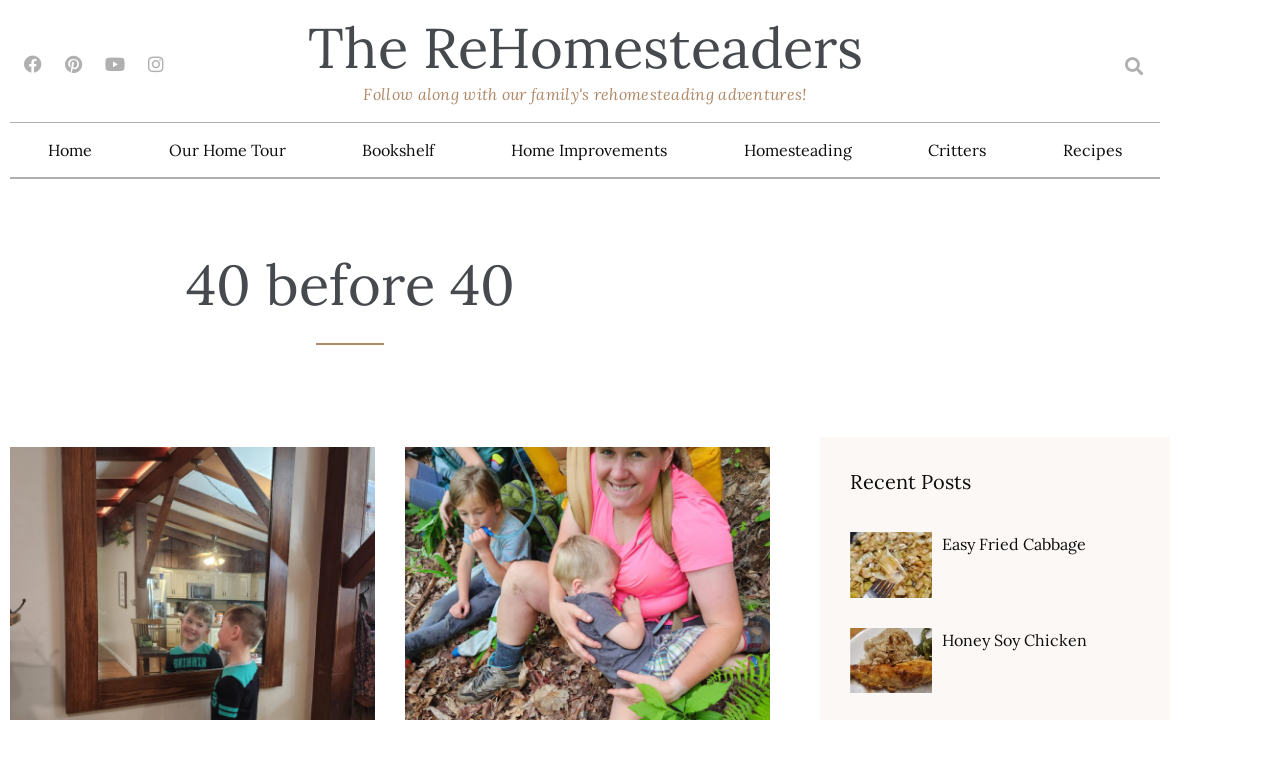

--- FILE ---
content_type: text/html; charset=UTF-8
request_url: https://www.therehomesteaders.com/category/40-before-40
body_size: 18538
content:
<!doctype html>
<html lang="en-US" prefix="og: https://ogp.me/ns#">
<head>
	<meta charset="UTF-8">
	<meta name="viewport" content="width=device-width, initial-scale=1">
	<link rel="profile" href="https://gmpg.org/xfn/11">
	
<!-- Search Engine Optimization by Rank Math - https://rankmath.com/ -->
<title>40 before 40 - The ReHomesteaders</title>
<meta name="robots" content="index, follow, max-snippet:-1, max-video-preview:-1, max-image-preview:large"/>
<link rel="canonical" href="https://www.therehomesteaders.com/category/40-before-40" />
<link rel="next" href="https://www.therehomesteaders.com/category/40-before-40/page/2" />
<meta property="og:locale" content="en_US" />
<meta property="og:type" content="article" />
<meta property="og:title" content="40 before 40 - The ReHomesteaders" />
<meta property="og:url" content="https://www.therehomesteaders.com/category/40-before-40" />
<meta property="og:site_name" content="The ReHomesteaders" />
<meta property="og:image" content="https://www.therehomesteaders.com/wp-content/uploads/2023/04/9-5.jpg" />
<meta property="og:image:secure_url" content="https://www.therehomesteaders.com/wp-content/uploads/2023/04/9-5.jpg" />
<meta property="og:image:width" content="640" />
<meta property="og:image:height" content="480" />
<meta property="og:image:type" content="image/jpeg" />
<meta name="twitter:card" content="summary_large_image" />
<meta name="twitter:title" content="40 before 40 - The ReHomesteaders" />
<meta name="twitter:image" content="https://www.therehomesteaders.com/wp-content/uploads/2023/04/9-5.jpg" />
<meta name="twitter:label1" content="Posts" />
<meta name="twitter:data1" content="19" />
<script type="application/ld+json" class="rank-math-schema">{"@context":"https://schema.org","@graph":[{"@type":"Person","@id":"https://www.therehomesteaders.com/#person","name":"The Rehomesteaders","image":{"@type":"ImageObject","@id":"https://www.therehomesteaders.com/#logo","url":"https://www.therehomesteaders.com/wp-content/uploads/2023/07/noun-farmhouse-3310262-5854250.png","contentUrl":"https://www.therehomesteaders.com/wp-content/uploads/2023/07/noun-farmhouse-3310262-5854250.png","caption":"The ReHomesteaders","inLanguage":"en-US","width":"1200","height":"1200"}},{"@type":"WebSite","@id":"https://www.therehomesteaders.com/#website","url":"https://www.therehomesteaders.com","name":"The ReHomesteaders","publisher":{"@id":"https://www.therehomesteaders.com/#person"},"inLanguage":"en-US"},{"@type":"CollectionPage","@id":"https://www.therehomesteaders.com/category/40-before-40#webpage","url":"https://www.therehomesteaders.com/category/40-before-40","name":"40 before 40 - The ReHomesteaders","isPartOf":{"@id":"https://www.therehomesteaders.com/#website"},"inLanguage":"en-US"}]}</script>
<!-- /Rank Math WordPress SEO plugin -->

<link rel='dns-prefetch' href='//stats.wp.com' />
<link rel='dns-prefetch' href='//v0.wordpress.com' />
<link rel="alternate" type="application/rss+xml" title="The ReHomesteaders &raquo; Feed" href="https://www.therehomesteaders.com/feed" />
<link rel="alternate" type="application/rss+xml" title="The ReHomesteaders &raquo; Comments Feed" href="https://www.therehomesteaders.com/comments/feed" />
<link rel="alternate" type="application/rss+xml" title="The ReHomesteaders &raquo; 40 before 40 Category Feed" href="https://www.therehomesteaders.com/category/40-before-40/feed" />
<!-- www.therehomesteaders.com is managing ads with Advanced Ads 2.0.16 – https://wpadvancedads.com/ --><script id="there-ready">
			window.advanced_ads_ready=function(e,a){a=a||"complete";var d=function(e){return"interactive"===a?"loading"!==e:"complete"===e};d(document.readyState)?e():document.addEventListener("readystatechange",(function(a){d(a.target.readyState)&&e()}),{once:"interactive"===a})},window.advanced_ads_ready_queue=window.advanced_ads_ready_queue||[];		</script>
		<style id='wp-img-auto-sizes-contain-inline-css'>
img:is([sizes=auto i],[sizes^="auto," i]){contain-intrinsic-size:3000px 1500px}
/*# sourceURL=wp-img-auto-sizes-contain-inline-css */
</style>
<style id='wp-emoji-styles-inline-css'>

	img.wp-smiley, img.emoji {
		display: inline !important;
		border: none !important;
		box-shadow: none !important;
		height: 1em !important;
		width: 1em !important;
		margin: 0 0.07em !important;
		vertical-align: -0.1em !important;
		background: none !important;
		padding: 0 !important;
	}
/*# sourceURL=wp-emoji-styles-inline-css */
</style>
<link rel='stylesheet' id='wp-block-library-css' href='https://www.therehomesteaders.com/wp-includes/css/dist/block-library/style.min.css?ver=6.9' media='all' />
<link rel='stylesheet' id='mediaelement-css' href='https://www.therehomesteaders.com/wp-includes/js/mediaelement/mediaelementplayer-legacy.min.css?ver=4.2.17' media='all' />
<link rel='stylesheet' id='wp-mediaelement-css' href='https://www.therehomesteaders.com/wp-includes/js/mediaelement/wp-mediaelement.min.css?ver=6.9' media='all' />
<style id='jetpack-sharing-buttons-style-inline-css'>
.jetpack-sharing-buttons__services-list{display:flex;flex-direction:row;flex-wrap:wrap;gap:0;list-style-type:none;margin:5px;padding:0}.jetpack-sharing-buttons__services-list.has-small-icon-size{font-size:12px}.jetpack-sharing-buttons__services-list.has-normal-icon-size{font-size:16px}.jetpack-sharing-buttons__services-list.has-large-icon-size{font-size:24px}.jetpack-sharing-buttons__services-list.has-huge-icon-size{font-size:36px}@media print{.jetpack-sharing-buttons__services-list{display:none!important}}.editor-styles-wrapper .wp-block-jetpack-sharing-buttons{gap:0;padding-inline-start:0}ul.jetpack-sharing-buttons__services-list.has-background{padding:1.25em 2.375em}
/*# sourceURL=https://www.therehomesteaders.com/wp-content/plugins/jetpack/_inc/blocks/sharing-buttons/view.css */
</style>
<style id='global-styles-inline-css'>
:root{--wp--preset--aspect-ratio--square: 1;--wp--preset--aspect-ratio--4-3: 4/3;--wp--preset--aspect-ratio--3-4: 3/4;--wp--preset--aspect-ratio--3-2: 3/2;--wp--preset--aspect-ratio--2-3: 2/3;--wp--preset--aspect-ratio--16-9: 16/9;--wp--preset--aspect-ratio--9-16: 9/16;--wp--preset--color--black: #000000;--wp--preset--color--cyan-bluish-gray: #abb8c3;--wp--preset--color--white: #ffffff;--wp--preset--color--pale-pink: #f78da7;--wp--preset--color--vivid-red: #cf2e2e;--wp--preset--color--luminous-vivid-orange: #ff6900;--wp--preset--color--luminous-vivid-amber: #fcb900;--wp--preset--color--light-green-cyan: #7bdcb5;--wp--preset--color--vivid-green-cyan: #00d084;--wp--preset--color--pale-cyan-blue: #8ed1fc;--wp--preset--color--vivid-cyan-blue: #0693e3;--wp--preset--color--vivid-purple: #9b51e0;--wp--preset--gradient--vivid-cyan-blue-to-vivid-purple: linear-gradient(135deg,rgb(6,147,227) 0%,rgb(155,81,224) 100%);--wp--preset--gradient--light-green-cyan-to-vivid-green-cyan: linear-gradient(135deg,rgb(122,220,180) 0%,rgb(0,208,130) 100%);--wp--preset--gradient--luminous-vivid-amber-to-luminous-vivid-orange: linear-gradient(135deg,rgb(252,185,0) 0%,rgb(255,105,0) 100%);--wp--preset--gradient--luminous-vivid-orange-to-vivid-red: linear-gradient(135deg,rgb(255,105,0) 0%,rgb(207,46,46) 100%);--wp--preset--gradient--very-light-gray-to-cyan-bluish-gray: linear-gradient(135deg,rgb(238,238,238) 0%,rgb(169,184,195) 100%);--wp--preset--gradient--cool-to-warm-spectrum: linear-gradient(135deg,rgb(74,234,220) 0%,rgb(151,120,209) 20%,rgb(207,42,186) 40%,rgb(238,44,130) 60%,rgb(251,105,98) 80%,rgb(254,248,76) 100%);--wp--preset--gradient--blush-light-purple: linear-gradient(135deg,rgb(255,206,236) 0%,rgb(152,150,240) 100%);--wp--preset--gradient--blush-bordeaux: linear-gradient(135deg,rgb(254,205,165) 0%,rgb(254,45,45) 50%,rgb(107,0,62) 100%);--wp--preset--gradient--luminous-dusk: linear-gradient(135deg,rgb(255,203,112) 0%,rgb(199,81,192) 50%,rgb(65,88,208) 100%);--wp--preset--gradient--pale-ocean: linear-gradient(135deg,rgb(255,245,203) 0%,rgb(182,227,212) 50%,rgb(51,167,181) 100%);--wp--preset--gradient--electric-grass: linear-gradient(135deg,rgb(202,248,128) 0%,rgb(113,206,126) 100%);--wp--preset--gradient--midnight: linear-gradient(135deg,rgb(2,3,129) 0%,rgb(40,116,252) 100%);--wp--preset--font-size--small: 13px;--wp--preset--font-size--medium: 20px;--wp--preset--font-size--large: 36px;--wp--preset--font-size--x-large: 42px;--wp--preset--spacing--20: 0.44rem;--wp--preset--spacing--30: 0.67rem;--wp--preset--spacing--40: 1rem;--wp--preset--spacing--50: 1.5rem;--wp--preset--spacing--60: 2.25rem;--wp--preset--spacing--70: 3.38rem;--wp--preset--spacing--80: 5.06rem;--wp--preset--shadow--natural: 6px 6px 9px rgba(0, 0, 0, 0.2);--wp--preset--shadow--deep: 12px 12px 50px rgba(0, 0, 0, 0.4);--wp--preset--shadow--sharp: 6px 6px 0px rgba(0, 0, 0, 0.2);--wp--preset--shadow--outlined: 6px 6px 0px -3px rgb(255, 255, 255), 6px 6px rgb(0, 0, 0);--wp--preset--shadow--crisp: 6px 6px 0px rgb(0, 0, 0);}:root { --wp--style--global--content-size: 800px;--wp--style--global--wide-size: 1200px; }:where(body) { margin: 0; }.wp-site-blocks > .alignleft { float: left; margin-right: 2em; }.wp-site-blocks > .alignright { float: right; margin-left: 2em; }.wp-site-blocks > .aligncenter { justify-content: center; margin-left: auto; margin-right: auto; }:where(.wp-site-blocks) > * { margin-block-start: 24px; margin-block-end: 0; }:where(.wp-site-blocks) > :first-child { margin-block-start: 0; }:where(.wp-site-blocks) > :last-child { margin-block-end: 0; }:root { --wp--style--block-gap: 24px; }:root :where(.is-layout-flow) > :first-child{margin-block-start: 0;}:root :where(.is-layout-flow) > :last-child{margin-block-end: 0;}:root :where(.is-layout-flow) > *{margin-block-start: 24px;margin-block-end: 0;}:root :where(.is-layout-constrained) > :first-child{margin-block-start: 0;}:root :where(.is-layout-constrained) > :last-child{margin-block-end: 0;}:root :where(.is-layout-constrained) > *{margin-block-start: 24px;margin-block-end: 0;}:root :where(.is-layout-flex){gap: 24px;}:root :where(.is-layout-grid){gap: 24px;}.is-layout-flow > .alignleft{float: left;margin-inline-start: 0;margin-inline-end: 2em;}.is-layout-flow > .alignright{float: right;margin-inline-start: 2em;margin-inline-end: 0;}.is-layout-flow > .aligncenter{margin-left: auto !important;margin-right: auto !important;}.is-layout-constrained > .alignleft{float: left;margin-inline-start: 0;margin-inline-end: 2em;}.is-layout-constrained > .alignright{float: right;margin-inline-start: 2em;margin-inline-end: 0;}.is-layout-constrained > .aligncenter{margin-left: auto !important;margin-right: auto !important;}.is-layout-constrained > :where(:not(.alignleft):not(.alignright):not(.alignfull)){max-width: var(--wp--style--global--content-size);margin-left: auto !important;margin-right: auto !important;}.is-layout-constrained > .alignwide{max-width: var(--wp--style--global--wide-size);}body .is-layout-flex{display: flex;}.is-layout-flex{flex-wrap: wrap;align-items: center;}.is-layout-flex > :is(*, div){margin: 0;}body .is-layout-grid{display: grid;}.is-layout-grid > :is(*, div){margin: 0;}body{padding-top: 0px;padding-right: 0px;padding-bottom: 0px;padding-left: 0px;}a:where(:not(.wp-element-button)){text-decoration: underline;}:root :where(.wp-element-button, .wp-block-button__link){background-color: #32373c;border-width: 0;color: #fff;font-family: inherit;font-size: inherit;font-style: inherit;font-weight: inherit;letter-spacing: inherit;line-height: inherit;padding-top: calc(0.667em + 2px);padding-right: calc(1.333em + 2px);padding-bottom: calc(0.667em + 2px);padding-left: calc(1.333em + 2px);text-decoration: none;text-transform: inherit;}.has-black-color{color: var(--wp--preset--color--black) !important;}.has-cyan-bluish-gray-color{color: var(--wp--preset--color--cyan-bluish-gray) !important;}.has-white-color{color: var(--wp--preset--color--white) !important;}.has-pale-pink-color{color: var(--wp--preset--color--pale-pink) !important;}.has-vivid-red-color{color: var(--wp--preset--color--vivid-red) !important;}.has-luminous-vivid-orange-color{color: var(--wp--preset--color--luminous-vivid-orange) !important;}.has-luminous-vivid-amber-color{color: var(--wp--preset--color--luminous-vivid-amber) !important;}.has-light-green-cyan-color{color: var(--wp--preset--color--light-green-cyan) !important;}.has-vivid-green-cyan-color{color: var(--wp--preset--color--vivid-green-cyan) !important;}.has-pale-cyan-blue-color{color: var(--wp--preset--color--pale-cyan-blue) !important;}.has-vivid-cyan-blue-color{color: var(--wp--preset--color--vivid-cyan-blue) !important;}.has-vivid-purple-color{color: var(--wp--preset--color--vivid-purple) !important;}.has-black-background-color{background-color: var(--wp--preset--color--black) !important;}.has-cyan-bluish-gray-background-color{background-color: var(--wp--preset--color--cyan-bluish-gray) !important;}.has-white-background-color{background-color: var(--wp--preset--color--white) !important;}.has-pale-pink-background-color{background-color: var(--wp--preset--color--pale-pink) !important;}.has-vivid-red-background-color{background-color: var(--wp--preset--color--vivid-red) !important;}.has-luminous-vivid-orange-background-color{background-color: var(--wp--preset--color--luminous-vivid-orange) !important;}.has-luminous-vivid-amber-background-color{background-color: var(--wp--preset--color--luminous-vivid-amber) !important;}.has-light-green-cyan-background-color{background-color: var(--wp--preset--color--light-green-cyan) !important;}.has-vivid-green-cyan-background-color{background-color: var(--wp--preset--color--vivid-green-cyan) !important;}.has-pale-cyan-blue-background-color{background-color: var(--wp--preset--color--pale-cyan-blue) !important;}.has-vivid-cyan-blue-background-color{background-color: var(--wp--preset--color--vivid-cyan-blue) !important;}.has-vivid-purple-background-color{background-color: var(--wp--preset--color--vivid-purple) !important;}.has-black-border-color{border-color: var(--wp--preset--color--black) !important;}.has-cyan-bluish-gray-border-color{border-color: var(--wp--preset--color--cyan-bluish-gray) !important;}.has-white-border-color{border-color: var(--wp--preset--color--white) !important;}.has-pale-pink-border-color{border-color: var(--wp--preset--color--pale-pink) !important;}.has-vivid-red-border-color{border-color: var(--wp--preset--color--vivid-red) !important;}.has-luminous-vivid-orange-border-color{border-color: var(--wp--preset--color--luminous-vivid-orange) !important;}.has-luminous-vivid-amber-border-color{border-color: var(--wp--preset--color--luminous-vivid-amber) !important;}.has-light-green-cyan-border-color{border-color: var(--wp--preset--color--light-green-cyan) !important;}.has-vivid-green-cyan-border-color{border-color: var(--wp--preset--color--vivid-green-cyan) !important;}.has-pale-cyan-blue-border-color{border-color: var(--wp--preset--color--pale-cyan-blue) !important;}.has-vivid-cyan-blue-border-color{border-color: var(--wp--preset--color--vivid-cyan-blue) !important;}.has-vivid-purple-border-color{border-color: var(--wp--preset--color--vivid-purple) !important;}.has-vivid-cyan-blue-to-vivid-purple-gradient-background{background: var(--wp--preset--gradient--vivid-cyan-blue-to-vivid-purple) !important;}.has-light-green-cyan-to-vivid-green-cyan-gradient-background{background: var(--wp--preset--gradient--light-green-cyan-to-vivid-green-cyan) !important;}.has-luminous-vivid-amber-to-luminous-vivid-orange-gradient-background{background: var(--wp--preset--gradient--luminous-vivid-amber-to-luminous-vivid-orange) !important;}.has-luminous-vivid-orange-to-vivid-red-gradient-background{background: var(--wp--preset--gradient--luminous-vivid-orange-to-vivid-red) !important;}.has-very-light-gray-to-cyan-bluish-gray-gradient-background{background: var(--wp--preset--gradient--very-light-gray-to-cyan-bluish-gray) !important;}.has-cool-to-warm-spectrum-gradient-background{background: var(--wp--preset--gradient--cool-to-warm-spectrum) !important;}.has-blush-light-purple-gradient-background{background: var(--wp--preset--gradient--blush-light-purple) !important;}.has-blush-bordeaux-gradient-background{background: var(--wp--preset--gradient--blush-bordeaux) !important;}.has-luminous-dusk-gradient-background{background: var(--wp--preset--gradient--luminous-dusk) !important;}.has-pale-ocean-gradient-background{background: var(--wp--preset--gradient--pale-ocean) !important;}.has-electric-grass-gradient-background{background: var(--wp--preset--gradient--electric-grass) !important;}.has-midnight-gradient-background{background: var(--wp--preset--gradient--midnight) !important;}.has-small-font-size{font-size: var(--wp--preset--font-size--small) !important;}.has-medium-font-size{font-size: var(--wp--preset--font-size--medium) !important;}.has-large-font-size{font-size: var(--wp--preset--font-size--large) !important;}.has-x-large-font-size{font-size: var(--wp--preset--font-size--x-large) !important;}
:root :where(.wp-block-pullquote){font-size: 1.5em;line-height: 1.6;}
/*# sourceURL=global-styles-inline-css */
</style>
<link rel='stylesheet' id='hello-elementor-css' href='https://www.therehomesteaders.com/wp-content/themes/hello-elementor/assets/css/reset.css?ver=3.4.6' media='all' />
<link rel='stylesheet' id='hello-elementor-theme-style-css' href='https://www.therehomesteaders.com/wp-content/themes/hello-elementor/assets/css/theme.css?ver=3.4.6' media='all' />
<link rel='stylesheet' id='hello-elementor-header-footer-css' href='https://www.therehomesteaders.com/wp-content/themes/hello-elementor/assets/css/header-footer.css?ver=3.4.6' media='all' />
<link rel='stylesheet' id='elementor-frontend-css' href='https://www.therehomesteaders.com/wp-content/plugins/elementor/assets/css/frontend.min.css?ver=3.35.0' media='all' />
<link rel='stylesheet' id='elementor-post-9-css' href='https://www.therehomesteaders.com/wp-content/uploads/elementor/css/post-9.css?ver=1770041959' media='all' />
<link rel='stylesheet' id='widget-social-icons-css' href='https://www.therehomesteaders.com/wp-content/plugins/elementor/assets/css/widget-social-icons.min.css?ver=3.35.0' media='all' />
<link rel='stylesheet' id='e-apple-webkit-css' href='https://www.therehomesteaders.com/wp-content/plugins/elementor/assets/css/conditionals/apple-webkit.min.css?ver=3.35.0' media='all' />
<link rel='stylesheet' id='widget-heading-css' href='https://www.therehomesteaders.com/wp-content/plugins/elementor/assets/css/widget-heading.min.css?ver=3.35.0' media='all' />
<link rel='stylesheet' id='widget-search-form-css' href='https://www.therehomesteaders.com/wp-content/plugins/elementor-pro/assets/css/widget-search-form.min.css?ver=3.35.0' media='all' />
<link rel='stylesheet' id='elementor-icons-shared-0-css' href='https://www.therehomesteaders.com/wp-content/plugins/elementor/assets/lib/font-awesome/css/fontawesome.min.css?ver=5.15.3' media='all' />
<link rel='stylesheet' id='elementor-icons-fa-solid-css' href='https://www.therehomesteaders.com/wp-content/plugins/elementor/assets/lib/font-awesome/css/solid.min.css?ver=5.15.3' media='all' />
<link rel='stylesheet' id='widget-nav-menu-css' href='https://www.therehomesteaders.com/wp-content/plugins/elementor-pro/assets/css/widget-nav-menu.min.css?ver=3.35.0' media='all' />
<link rel='stylesheet' id='swiper-css' href='https://www.therehomesteaders.com/wp-content/plugins/elementor/assets/lib/swiper/v8/css/swiper.min.css?ver=8.4.5' media='all' />
<link rel='stylesheet' id='e-swiper-css' href='https://www.therehomesteaders.com/wp-content/plugins/elementor/assets/css/conditionals/e-swiper.min.css?ver=3.35.0' media='all' />
<link rel='stylesheet' id='widget-icon-list-css' href='https://www.therehomesteaders.com/wp-content/plugins/elementor/assets/css/widget-icon-list.min.css?ver=3.35.0' media='all' />
<link rel='stylesheet' id='widget-divider-css' href='https://www.therehomesteaders.com/wp-content/plugins/elementor/assets/css/widget-divider.min.css?ver=3.35.0' media='all' />
<link rel='stylesheet' id='widget-posts-css' href='https://www.therehomesteaders.com/wp-content/plugins/elementor-pro/assets/css/widget-posts.min.css?ver=3.35.0' media='all' />
<link rel='stylesheet' id='widget-spacer-css' href='https://www.therehomesteaders.com/wp-content/plugins/elementor/assets/css/widget-spacer.min.css?ver=3.35.0' media='all' />
<link rel='stylesheet' id='e-animation-fadeInDown-css' href='https://www.therehomesteaders.com/wp-content/plugins/elementor/assets/lib/animations/styles/fadeInDown.min.css?ver=3.35.0' media='all' />
<link rel='stylesheet' id='e-animation-fadeInUp-css' href='https://www.therehomesteaders.com/wp-content/plugins/elementor/assets/lib/animations/styles/fadeInUp.min.css?ver=3.35.0' media='all' />
<link rel='stylesheet' id='e-popup-css' href='https://www.therehomesteaders.com/wp-content/plugins/elementor-pro/assets/css/conditionals/popup.min.css?ver=3.35.0' media='all' />
<link rel='stylesheet' id='elementor-icons-css' href='https://www.therehomesteaders.com/wp-content/plugins/elementor/assets/lib/eicons/css/elementor-icons.min.css?ver=5.47.0' media='all' />
<link rel='stylesheet' id='elementor-post-24-css' href='https://www.therehomesteaders.com/wp-content/uploads/elementor/css/post-24.css?ver=1770041959' media='all' />
<link rel='stylesheet' id='elementor-post-36-css' href='https://www.therehomesteaders.com/wp-content/uploads/elementor/css/post-36.css?ver=1770041959' media='all' />
<link rel='stylesheet' id='elementor-post-2297-css' href='https://www.therehomesteaders.com/wp-content/uploads/elementor/css/post-2297.css?ver=1770042083' media='all' />
<link rel='stylesheet' id='elementor-post-40-css' href='https://www.therehomesteaders.com/wp-content/uploads/elementor/css/post-40.css?ver=1770041960' media='all' />
<link rel='stylesheet' id='eael-general-css' href='https://www.therehomesteaders.com/wp-content/plugins/essential-addons-for-elementor-lite/assets/front-end/css/view/general.min.css?ver=6.5.9' media='all' />
<link rel='stylesheet' id='elementor-gf-local-lora-css' href='https://www.therehomesteaders.com/wp-content/uploads/elementor/google-fonts/css/lora.css?ver=1743479391' media='all' />
<link rel='stylesheet' id='elementor-icons-fa-brands-css' href='https://www.therehomesteaders.com/wp-content/plugins/elementor/assets/lib/font-awesome/css/brands.min.css?ver=5.15.3' media='all' />
<link rel='stylesheet' id='elementor-icons-fa-regular-css' href='https://www.therehomesteaders.com/wp-content/plugins/elementor/assets/lib/font-awesome/css/regular.min.css?ver=5.15.3' media='all' />
<script src="https://www.therehomesteaders.com/wp-includes/js/jquery/jquery.min.js?ver=3.7.1" id="jquery-core-js"></script>
<script src="https://www.therehomesteaders.com/wp-includes/js/jquery/jquery-migrate.min.js?ver=3.4.1" id="jquery-migrate-js"></script>
<link rel="https://api.w.org/" href="https://www.therehomesteaders.com/wp-json/" /><link rel="alternate" title="JSON" type="application/json" href="https://www.therehomesteaders.com/wp-json/wp/v2/categories/8" /><meta name="generator" content="WordPress 6.9" />
	<style>img#wpstats{display:none}</style>
		<meta name="generator" content="Elementor 3.35.0; features: additional_custom_breakpoints; settings: css_print_method-external, google_font-enabled, font_display-swap">
<script
    type="text/javascript"
    async defer
    src="//assets.pinterest.com/js/pinit.js"
></script>
<script async src="https://pagead2.googlesyndication.com/pagead/js/adsbygoogle.js?client=ca-pub-8326030719423281"
     crossorigin="anonymous"></script>
			<style>
				.e-con.e-parent:nth-of-type(n+4):not(.e-lazyloaded):not(.e-no-lazyload),
				.e-con.e-parent:nth-of-type(n+4):not(.e-lazyloaded):not(.e-no-lazyload) * {
					background-image: none !important;
				}
				@media screen and (max-height: 1024px) {
					.e-con.e-parent:nth-of-type(n+3):not(.e-lazyloaded):not(.e-no-lazyload),
					.e-con.e-parent:nth-of-type(n+3):not(.e-lazyloaded):not(.e-no-lazyload) * {
						background-image: none !important;
					}
				}
				@media screen and (max-height: 640px) {
					.e-con.e-parent:nth-of-type(n+2):not(.e-lazyloaded):not(.e-no-lazyload),
					.e-con.e-parent:nth-of-type(n+2):not(.e-lazyloaded):not(.e-no-lazyload) * {
						background-image: none !important;
					}
				}
			</style>
			<link rel="icon" href="https://www.therehomesteaders.com/wp-content/uploads/2023/07/noun-farmhouse-3310262-5854250-150x150.png" sizes="32x32" />
<link rel="icon" href="https://www.therehomesteaders.com/wp-content/uploads/2023/07/noun-farmhouse-3310262-5854250-600x600.png" sizes="192x192" />
<link rel="apple-touch-icon" href="https://www.therehomesteaders.com/wp-content/uploads/2023/07/noun-farmhouse-3310262-5854250-600x600.png" />
<meta name="msapplication-TileImage" content="https://www.therehomesteaders.com/wp-content/uploads/2023/07/noun-farmhouse-3310262-5854250-600x600.png" />
</head>
<body class="archive category category-40-before-40 category-8 wp-embed-responsive wp-theme-hello-elementor hello-elementor-default elementor-page-2297 elementor-default elementor-template-full-width elementor-kit-9 aa-prefix-there-">


<a class="skip-link screen-reader-text" href="#content">Skip to content</a>

		<header data-elementor-type="header" data-elementor-id="24" class="elementor elementor-24 elementor-location-header" data-elementor-post-type="elementor_library">
					<section class="elementor-section elementor-top-section elementor-element elementor-element-3681749e elementor-section-content-middle elementor-section-boxed elementor-section-height-default elementor-section-height-default" data-id="3681749e" data-element_type="section" data-e-type="section">
						<div class="elementor-container elementor-column-gap-default">
					<div class="elementor-column elementor-col-100 elementor-top-column elementor-element elementor-element-3d739663" data-id="3d739663" data-element_type="column" data-e-type="column">
			<div class="elementor-widget-wrap elementor-element-populated">
						<section class="elementor-section elementor-inner-section elementor-element elementor-element-f7fea10 elementor-section-content-middle elementor-section-boxed elementor-section-height-default elementor-section-height-default" data-id="f7fea10" data-element_type="section" data-e-type="section">
						<div class="elementor-container elementor-column-gap-default">
					<div class="elementor-column elementor-col-25 elementor-inner-column elementor-element elementor-element-83acd98" data-id="83acd98" data-element_type="column" data-e-type="column">
			<div class="elementor-widget-wrap elementor-element-populated">
						<div class="elementor-element elementor-element-ae319a8 elementor-shape-square elementor-grid-4 e-grid-align-left e-grid-align-tablet-center e-grid-align-mobile-center elementor-widget elementor-widget-social-icons" data-id="ae319a8" data-element_type="widget" data-e-type="widget" data-widget_type="social-icons.default">
				<div class="elementor-widget-container">
							<div class="elementor-social-icons-wrapper elementor-grid" role="list">
							<span class="elementor-grid-item" role="listitem">
					<a class="elementor-icon elementor-social-icon elementor-social-icon-facebook elementor-repeater-item-a85db90" href="https://www.facebook.com/TheRehomesteaders" target="_blank">
						<span class="elementor-screen-only">Facebook</span>
						<i aria-hidden="true" class="fab fa-facebook"></i>					</a>
				</span>
							<span class="elementor-grid-item" role="listitem">
					<a class="elementor-icon elementor-social-icon elementor-social-icon-pinterest elementor-repeater-item-4ba02b3" href="https://www.pinterest.com/reliker/the-rehomesteaders/" target="_blank">
						<span class="elementor-screen-only">Pinterest</span>
						<i aria-hidden="true" class="fab fa-pinterest"></i>					</a>
				</span>
							<span class="elementor-grid-item" role="listitem">
					<a class="elementor-icon elementor-social-icon elementor-social-icon-youtube elementor-repeater-item-3750c4e" href="https://www.youtube.com/@RachaelElikerAuthor" target="_blank">
						<span class="elementor-screen-only">Youtube</span>
						<i aria-hidden="true" class="fab fa-youtube"></i>					</a>
				</span>
							<span class="elementor-grid-item" role="listitem">
					<a class="elementor-icon elementor-social-icon elementor-social-icon-instagram elementor-repeater-item-340809a" href="https://www.instagram.com/the_rehomesteaders/" target="_blank">
						<span class="elementor-screen-only">Instagram</span>
						<i aria-hidden="true" class="fab fa-instagram"></i>					</a>
				</span>
					</div>
						</div>
				</div>
					</div>
		</div>
				<div class="elementor-column elementor-col-50 elementor-inner-column elementor-element elementor-element-b7e35f4" data-id="b7e35f4" data-element_type="column" data-e-type="column">
			<div class="elementor-widget-wrap elementor-element-populated">
						<div class="elementor-element elementor-element-a4bfb85 elementor-widget elementor-widget-heading" data-id="a4bfb85" data-element_type="widget" data-e-type="widget" data-widget_type="heading.default">
				<div class="elementor-widget-container">
					<div class="elementor-heading-title elementor-size-default"><a href="https://www.therehomesteaders.com">The <font>Re</font>Homesteaders</a></div>				</div>
				</div>
				<div class="elementor-element elementor-element-35f4ee6 elementor-widget elementor-widget-heading" data-id="35f4ee6" data-element_type="widget" data-e-type="widget" data-widget_type="heading.default">
				<div class="elementor-widget-container">
					<div class="elementor-heading-title elementor-size-default">Follow along with our family's rehomesteading adventures!</div>				</div>
				</div>
					</div>
		</div>
				<div class="elementor-column elementor-col-25 elementor-inner-column elementor-element elementor-element-988269d" data-id="988269d" data-element_type="column" data-e-type="column">
			<div class="elementor-widget-wrap elementor-element-populated">
						<div class="elementor-element elementor-element-458d9c4 elementor-search-form--skin-full_screen elementor-widget elementor-widget-search-form" data-id="458d9c4" data-element_type="widget" data-e-type="widget" data-settings="{&quot;skin&quot;:&quot;full_screen&quot;}" data-widget_type="search-form.default">
				<div class="elementor-widget-container">
							<search role="search">
			<form class="elementor-search-form" action="https://www.therehomesteaders.com" method="get">
												<div class="elementor-search-form__toggle" role="button" tabindex="0" aria-label="Search">
					<i aria-hidden="true" class="fas fa-search"></i>				</div>
								<div class="elementor-search-form__container">
					<label class="elementor-screen-only" for="elementor-search-form-458d9c4">Search</label>

					
					<input id="elementor-search-form-458d9c4" placeholder="Search..." class="elementor-search-form__input" type="search" name="s" value="">
					
					
										<div class="dialog-lightbox-close-button dialog-close-button" role="button" tabindex="0" aria-label="Close this search box.">
						<i aria-hidden="true" class="eicon-close"></i>					</div>
									</div>
			</form>
		</search>
						</div>
				</div>
					</div>
		</div>
					</div>
		</section>
				<div class="elementor-element elementor-element-4fa7fefe elementor-nav-menu__align-justify elementor-nav-menu--stretch elementor-nav-menu__text-align-center elementor-nav-menu--dropdown-tablet elementor-nav-menu--toggle elementor-nav-menu--burger elementor-widget elementor-widget-nav-menu" data-id="4fa7fefe" data-element_type="widget" data-e-type="widget" data-settings="{&quot;full_width&quot;:&quot;stretch&quot;,&quot;submenu_icon&quot;:{&quot;value&quot;:&quot;&lt;i class=\&quot;fas fa-chevron-down\&quot; aria-hidden=\&quot;true\&quot;&gt;&lt;\/i&gt;&quot;,&quot;library&quot;:&quot;fa-solid&quot;},&quot;layout&quot;:&quot;horizontal&quot;,&quot;toggle&quot;:&quot;burger&quot;}" data-widget_type="nav-menu.default">
				<div class="elementor-widget-container">
								<nav aria-label="Menu" class="elementor-nav-menu--main elementor-nav-menu__container elementor-nav-menu--layout-horizontal e--pointer-text e--animation-grow">
				<ul id="menu-1-4fa7fefe" class="elementor-nav-menu"><li class="menu-item menu-item-type-custom menu-item-object-custom menu-item-home menu-item-2229"><a href="https://www.therehomesteaders.com/" class="elementor-item">Home</a></li>
<li class="menu-item menu-item-type-custom menu-item-object-custom menu-item-2231"><a href="https://www.therehomesteaders.com/2017/08/new-harmony/" class="elementor-item">Our Home Tour</a></li>
<li class="menu-item menu-item-type-post_type menu-item-object-page menu-item-15373"><a href="https://www.therehomesteaders.com/books-2" class="elementor-item">Bookshelf</a></li>
<li class="menu-item menu-item-type-taxonomy menu-item-object-category menu-item-2232"><a href="https://www.therehomesteaders.com/category/home-improvements" class="elementor-item">Home Improvements</a></li>
<li class="menu-item menu-item-type-taxonomy menu-item-object-category menu-item-15902"><a href="https://www.therehomesteaders.com/category/homesteading" class="elementor-item">Homesteading</a></li>
<li class="menu-item menu-item-type-taxonomy menu-item-object-category menu-item-2235"><a href="https://www.therehomesteaders.com/category/critters" class="elementor-item">Critters</a></li>
<li class="menu-item menu-item-type-taxonomy menu-item-object-category menu-item-2236"><a href="https://www.therehomesteaders.com/category/recipes" class="elementor-item">Recipes</a></li>
</ul>			</nav>
					<div class="elementor-menu-toggle" role="button" tabindex="0" aria-label="Menu Toggle" aria-expanded="false">
			<i aria-hidden="true" role="presentation" class="elementor-menu-toggle__icon--open eicon-menu-bar"></i><i aria-hidden="true" role="presentation" class="elementor-menu-toggle__icon--close eicon-close"></i>		</div>
					<nav class="elementor-nav-menu--dropdown elementor-nav-menu__container" aria-hidden="true">
				<ul id="menu-2-4fa7fefe" class="elementor-nav-menu"><li class="menu-item menu-item-type-custom menu-item-object-custom menu-item-home menu-item-2229"><a href="https://www.therehomesteaders.com/" class="elementor-item" tabindex="-1">Home</a></li>
<li class="menu-item menu-item-type-custom menu-item-object-custom menu-item-2231"><a href="https://www.therehomesteaders.com/2017/08/new-harmony/" class="elementor-item" tabindex="-1">Our Home Tour</a></li>
<li class="menu-item menu-item-type-post_type menu-item-object-page menu-item-15373"><a href="https://www.therehomesteaders.com/books-2" class="elementor-item" tabindex="-1">Bookshelf</a></li>
<li class="menu-item menu-item-type-taxonomy menu-item-object-category menu-item-2232"><a href="https://www.therehomesteaders.com/category/home-improvements" class="elementor-item" tabindex="-1">Home Improvements</a></li>
<li class="menu-item menu-item-type-taxonomy menu-item-object-category menu-item-15902"><a href="https://www.therehomesteaders.com/category/homesteading" class="elementor-item" tabindex="-1">Homesteading</a></li>
<li class="menu-item menu-item-type-taxonomy menu-item-object-category menu-item-2235"><a href="https://www.therehomesteaders.com/category/critters" class="elementor-item" tabindex="-1">Critters</a></li>
<li class="menu-item menu-item-type-taxonomy menu-item-object-category menu-item-2236"><a href="https://www.therehomesteaders.com/category/recipes" class="elementor-item" tabindex="-1">Recipes</a></li>
</ul>			</nav>
						</div>
				</div>
					</div>
		</div>
					</div>
		</section>
				</header>
				<div data-elementor-type="archive" data-elementor-id="2297" class="elementor elementor-2297 elementor-location-archive" data-elementor-post-type="elementor_library">
					<section class="elementor-section elementor-top-section elementor-element elementor-element-1b9c4e54 elementor-section-boxed elementor-section-height-default elementor-section-height-default" data-id="1b9c4e54" data-element_type="section" data-e-type="section">
						<div class="elementor-container elementor-column-gap-default">
					<div class="elementor-column elementor-col-100 elementor-top-column elementor-element elementor-element-53c52c2d" data-id="53c52c2d" data-element_type="column" data-e-type="column">
			<div class="elementor-widget-wrap elementor-element-populated">
						<div class="elementor-element elementor-element-571fa27f elementor-widget elementor-widget-theme-archive-title elementor-page-title elementor-widget-heading" data-id="571fa27f" data-element_type="widget" data-e-type="widget" data-widget_type="theme-archive-title.default">
				<div class="elementor-widget-container">
					<h1 class="elementor-heading-title elementor-size-default">40 before 40</h1>				</div>
				</div>
				<div class="elementor-element elementor-element-1e1369c elementor-widget-divider--view-line elementor-widget elementor-widget-divider" data-id="1e1369c" data-element_type="widget" data-e-type="widget" data-widget_type="divider.default">
				<div class="elementor-widget-container">
							<div class="elementor-divider">
			<span class="elementor-divider-separator">
						</span>
		</div>
						</div>
				</div>
					</div>
		</div>
					</div>
		</section>
				<section class="elementor-section elementor-top-section elementor-element elementor-element-53c9d0b elementor-section-boxed elementor-section-height-default elementor-section-height-default" data-id="53c9d0b" data-element_type="section" data-e-type="section">
						<div class="elementor-container elementor-column-gap-default">
					<div class="elementor-column elementor-col-66 elementor-top-column elementor-element elementor-element-51b6bedb" data-id="51b6bedb" data-element_type="column" data-e-type="column">
			<div class="elementor-widget-wrap elementor-element-populated">
						<div class="elementor-element elementor-element-5f4178ad elementor-grid-2 elementor-posts--align-left elementor-grid-tablet-2 elementor-grid-mobile-1 elementor-posts--thumbnail-top elementor-widget elementor-widget-archive-posts" data-id="5f4178ad" data-element_type="widget" data-e-type="widget" data-settings="{&quot;archive_classic_columns&quot;:&quot;2&quot;,&quot;archive_classic_row_gap&quot;:{&quot;unit&quot;:&quot;px&quot;,&quot;size&quot;:60,&quot;sizes&quot;:[]},&quot;pagination_type&quot;:&quot;numbers_and_prev_next&quot;,&quot;archive_classic_columns_tablet&quot;:&quot;2&quot;,&quot;archive_classic_columns_mobile&quot;:&quot;1&quot;,&quot;archive_classic_row_gap_tablet&quot;:{&quot;unit&quot;:&quot;px&quot;,&quot;size&quot;:&quot;&quot;,&quot;sizes&quot;:[]},&quot;archive_classic_row_gap_mobile&quot;:{&quot;unit&quot;:&quot;px&quot;,&quot;size&quot;:&quot;&quot;,&quot;sizes&quot;:[]}}" data-widget_type="archive-posts.archive_classic">
				<div class="elementor-widget-container">
							<div class="elementor-posts-container elementor-posts elementor-posts--skin-classic elementor-grid" role="list">
				<article class="elementor-post elementor-grid-item post-15579 post type-post status-publish format-standard has-post-thumbnail hentry category-goals category-40-before-40 category-accomplishments category-activities category-art category-birthdays category-celebrations category-change category-cleaning category-decorating category-family category-free-stuff category-gratitude category-hobbies category-home-improvements category-homemade category-learning category-lessons category-machines category-recycle category-refinishing category-self-sufficiency category-staining category-talents category-tools category-uncategorized tag-40-before-40 tag-accomplishments tag-birthdays tag-decorating tag-free-stuff tag-goals tag-home-decor tag-home-improvements tag-recycle tag-wood" role="listitem">
				<a class="elementor-post__thumbnail__link" href="https://www.therehomesteaders.com/2023/11/frame-and-hang.html" tabindex="-1" >
			<div class="elementor-post__thumbnail"><img fetchpriority="high" width="768" height="1024" src="https://www.therehomesteaders.com/wp-content/uploads/2023/11/7-1-768x1024.jpg" class="attachment-medium_large size-medium_large wp-image-15580" alt="" /></div>
		</a>
				<div class="elementor-post__text">
				<h2 class="elementor-post__title">
			<a href="https://www.therehomesteaders.com/2023/11/frame-and-hang.html" >
				Frame and Hang			</a>
		</h2>
				<div class="elementor-post__meta-data">
					<span class="elementor-post-author">
			Rachael Eliker		</span>
				<span class="elementor-post-date">
			November 28, 2023		</span>
				</div>
				<div class="elementor-post__excerpt">
			<p>One goal I set for myself before turning the big four-oh was to learn how to do something new. I</p>
		</div>
		
		<a class="elementor-post__read-more" href="https://www.therehomesteaders.com/2023/11/frame-and-hang.html" aria-label="Read more about Frame and Hang" tabindex="-1" >
			Read More...		</a>

				</div>
				</article>
				<article class="elementor-post elementor-grid-item post-15509 post type-post status-publish format-standard has-post-thumbnail hentry category-adventures category-40-before-40 category-accomplishments category-activities category-animals category-babies category-breakfast category-camping category-dinner category-exercise category-family category-forest category-fun category-funny-photos category-goals category-healthy category-hiking category-hobbies category-inspiring category-kids category-learning category-lessons category-lunch category-marriage category-memories category-motherhood category-nature category-outdoor-cooking category-plants category-self-sufficiency category-siblings category-sleep category-snacks category-snakes category-sports category-spring category-survival-skills category-travel category-trees category-trips category-vacation category-weather category-you-can-too tag-40-before-40 tag-accomplishments tag-adventures tag-critters tag-family tag-goals tag-hiking tag-kids tag-memories tag-spring tag-vacation tag-wildlife" role="listitem">
				<a class="elementor-post__thumbnail__link" href="https://www.therehomesteaders.com/2023/11/an-uphill-battle-literally.html" tabindex="-1" >
			<div class="elementor-post__thumbnail"><img width="768" height="1024" src="https://www.therehomesteaders.com/wp-content/uploads/2023/11/8-768x1024.jpg" class="attachment-medium_large size-medium_large wp-image-15560" alt="" /></div>
		</a>
				<div class="elementor-post__text">
				<h2 class="elementor-post__title">
			<a href="https://www.therehomesteaders.com/2023/11/an-uphill-battle-literally.html" >
				An Uphill Battle (Literally)			</a>
		</h2>
				<div class="elementor-post__meta-data">
					<span class="elementor-post-author">
			Rachael Eliker		</span>
				<span class="elementor-post-date">
			November 25, 2023		</span>
				</div>
				<div class="elementor-post__excerpt">
			<p>Earlier this week, I received a surprise in the mail&#8211;the toll bridge fee for driving from Indiana into Kentucky on</p>
		</div>
		
		<a class="elementor-post__read-more" href="https://www.therehomesteaders.com/2023/11/an-uphill-battle-literally.html" aria-label="Read more about An Uphill Battle (Literally)" tabindex="-1" >
			Read More...		</a>

				</div>
				</article>
				<article class="elementor-post elementor-grid-item post-15519 post type-post status-publish format-standard has-post-thumbnail hentry category-40-before-40 category-accomplishments category-activities category-adventures category-awards category-birthdays category-exercise category-family category-fried-foods category-friends category-fun category-healthy category-hobbies category-lessons category-lists category-memories category-nature category-pond category-running category-sports category-summer category-survival-skills category-swimming category-talents category-training category-triathlon tag-40-before-40 tag-accomplishments tag-compete tag-exercise tag-goals tag-healthy tag-summer tag-swimming tag-triathlons" role="listitem">
				<a class="elementor-post__thumbnail__link" href="https://www.therehomesteaders.com/2023/10/farm-girl-runs-triathlon.html" tabindex="-1" >
			<div class="elementor-post__thumbnail"><img width="768" height="576" src="https://www.therehomesteaders.com/wp-content/uploads/2023/09/3-2-768x576.jpg" class="attachment-medium_large size-medium_large wp-image-15522" alt="" /></div>
		</a>
				<div class="elementor-post__text">
				<h2 class="elementor-post__title">
			<a href="https://www.therehomesteaders.com/2023/10/farm-girl-runs-triathlon.html" >
				Farm Girl Runs Triathlon			</a>
		</h2>
				<div class="elementor-post__meta-data">
					<span class="elementor-post-author">
			Rachael Eliker		</span>
				<span class="elementor-post-date">
			October 24, 2023		</span>
				</div>
				<div class="elementor-post__excerpt">
			<p>It probably goes without saying that a mother of seven young children doesn&#8217;t exactly have a lot of time on</p>
		</div>
		
		<a class="elementor-post__read-more" href="https://www.therehomesteaders.com/2023/10/farm-girl-runs-triathlon.html" aria-label="Read more about Farm Girl Runs Triathlon" tabindex="-1" >
			Read More...		</a>

				</div>
				</article>
				<article class="elementor-post elementor-grid-item post-15529 post type-post status-publish format-standard has-post-thumbnail hentry category-recipes category-40-before-40 category-dinner category-freezer-meal category-garden category-healthy category-main-dishes category-meat category-noodles category-pasta category-veggies tag-40-before-40 tag-dinner tag-easy tag-freezer-meal tag-garden tag-healthy tag-meat tag-noodles tag-pasta tag-quick tag-recipes tag-veggies" role="listitem">
				<a class="elementor-post__thumbnail__link" href="https://www.therehomesteaders.com/2023/10/cheesy-stuffed-shells.html" tabindex="-1" >
			<div class="elementor-post__thumbnail"><img loading="lazy" width="768" height="576" src="https://www.therehomesteaders.com/wp-content/uploads/2023/10/2a-768x576.jpg" class="attachment-medium_large size-medium_large wp-image-15531" alt="" /></div>
		</a>
				<div class="elementor-post__text">
				<h2 class="elementor-post__title">
			<a href="https://www.therehomesteaders.com/2023/10/cheesy-stuffed-shells.html" >
				Cheesy Stuffed Shells			</a>
		</h2>
				<div class="elementor-post__meta-data">
					<span class="elementor-post-author">
			Rachael Eliker		</span>
				<span class="elementor-post-date">
			October 1, 2023		</span>
				</div>
				<div class="elementor-post__excerpt">
			<p>If there&#8217;s one thing we love, it&#8217;s pasta. Bonus points if it comes in new and unique ways. This stuffed</p>
		</div>
		
		<a class="elementor-post__read-more" href="https://www.therehomesteaders.com/2023/10/cheesy-stuffed-shells.html" aria-label="Read more about Cheesy Stuffed Shells" tabindex="-1" >
			Read More...		</a>

				</div>
				</article>
				<article class="elementor-post elementor-grid-item post-15524 post type-post status-publish format-standard has-post-thumbnail hentry category-recipes category-40-before-40 category-beef category-cheese category-dinner category-easy category-homemade category-main-dishes category-meat category-one-dish category-onions category-pasta tag-40-before-40 tag-easy tag-family tag-healthy tag-kids tag-meat tag-one-dish tag-onions tag-pasta tag-quick tag-recipes" role="listitem">
				<a class="elementor-post__thumbnail__link" href="https://www.therehomesteaders.com/2023/09/homemade-hamburger-helper.html" tabindex="-1" >
			<div class="elementor-post__thumbnail"><img loading="lazy" width="768" height="576" src="https://www.therehomesteaders.com/wp-content/uploads/2023/09/0-768x576.jpg" class="attachment-medium_large size-medium_large wp-image-15526" alt="" /></div>
		</a>
				<div class="elementor-post__text">
				<h2 class="elementor-post__title">
			<a href="https://www.therehomesteaders.com/2023/09/homemade-hamburger-helper.html" >
				Homemade Hamburger Helper			</a>
		</h2>
				<div class="elementor-post__meta-data">
					<span class="elementor-post-author">
			Rachael Eliker		</span>
				<span class="elementor-post-date">
			September 22, 2023		</span>
				</div>
				<div class="elementor-post__excerpt">
			<p>I know what you&#8217;re thinking&#8230; Who wants to make homemade Hamburger Helper? It was my initial thought when scrolling Pinterest,</p>
		</div>
		
		<a class="elementor-post__read-more" href="https://www.therehomesteaders.com/2023/09/homemade-hamburger-helper.html" aria-label="Read more about Homemade Hamburger Helper" tabindex="-1" >
			Read More...		</a>

				</div>
				</article>
				<article class="elementor-post elementor-grid-item post-15512 post type-post status-publish format-standard has-post-thumbnail hentry category-recipes category-40-before-40 category-breakfast category-easy category-fruit category-maple-syrup category-milk category-no-bake category-nuts category-oats category-one-dish category-quick category-snacks category-whole-wheat tag-easy tag-fruit tag-healthy tag-nuts tag-oats tag-quick tag-recipes tag-whole-grains" role="listitem">
				<a class="elementor-post__thumbnail__link" href="https://www.therehomesteaders.com/2023/09/homemade-muesli.html" tabindex="-1" >
			<div class="elementor-post__thumbnail"><img loading="lazy" width="768" height="576" src="https://www.therehomesteaders.com/wp-content/uploads/2023/09/2-768x576.jpg" class="attachment-medium_large size-medium_large wp-image-15515" alt="" /></div>
		</a>
				<div class="elementor-post__text">
				<h2 class="elementor-post__title">
			<a href="https://www.therehomesteaders.com/2023/09/homemade-muesli.html" >
				Homemade Muesli			</a>
		</h2>
				<div class="elementor-post__meta-data">
					<span class="elementor-post-author">
			Rachael Eliker		</span>
				<span class="elementor-post-date">
			September 11, 2023		</span>
				</div>
				<div class="elementor-post__excerpt">
			<p>I am always on the lookout for new foods to try for breakfast, especially if it&#8217;s easy, quick, and healthy.</p>
		</div>
		
		<a class="elementor-post__read-more" href="https://www.therehomesteaders.com/2023/09/homemade-muesli.html" aria-label="Read more about Homemade Muesli" tabindex="-1" >
			Read More...		</a>

				</div>
				</article>
				<article class="elementor-post elementor-grid-item post-15396 post type-post status-publish format-standard has-post-thumbnail hentry category-uncategorized category-40-before-40 category-breakfast category-meat category-potatoes category-recipes" role="listitem">
				<a class="elementor-post__thumbnail__link" href="https://www.therehomesteaders.com/2023/08/hearty-breakfast-casserole.html" tabindex="-1" >
			<div class="elementor-post__thumbnail"><img loading="lazy" width="426" height="639" src="https://www.therehomesteaders.com/wp-content/uploads/2023/08/2.jpg" class="attachment-medium_large size-medium_large wp-image-15398" alt="" /></div>
		</a>
				<div class="elementor-post__text">
				<h2 class="elementor-post__title">
			<a href="https://www.therehomesteaders.com/2023/08/hearty-breakfast-casserole.html" >
				Hearty Breakfast Casserole			</a>
		</h2>
				<div class="elementor-post__meta-data">
					<span class="elementor-post-author">
			Rachael Eliker		</span>
				<span class="elementor-post-date">
			August 11, 2023		</span>
				</div>
				<div class="elementor-post__excerpt">
			<p>My sister and her family visited this summer, which means 13 kids between us, all under one roof. That&nbsp;also&nbsp;means a</p>
		</div>
		
		<a class="elementor-post__read-more" href="https://www.therehomesteaders.com/2023/08/hearty-breakfast-casserole.html" aria-label="Read more about Hearty Breakfast Casserole" tabindex="-1" >
			Read More...		</a>

				</div>
				</article>
				<article class="elementor-post elementor-grid-item post-15402 post type-post status-publish format-standard has-post-thumbnail hentry category-40-before-40 category-dinner category-healthy category-pork category-quick category-recipes tag-quick tag-recipes" role="listitem">
				<a class="elementor-post__thumbnail__link" href="https://www.therehomesteaders.com/2023/07/ground-pork-enchiladas.html" tabindex="-1" >
			<div class="elementor-post__thumbnail"><img loading="lazy" width="426" height="639" src="https://www.therehomesteaders.com/wp-content/uploads/2023/08/2-1.jpg" class="attachment-medium_large size-medium_large wp-image-15403" alt="" /></div>
		</a>
				<div class="elementor-post__text">
				<h2 class="elementor-post__title">
			<a href="https://www.therehomesteaders.com/2023/07/ground-pork-enchiladas.html" >
				Ground Pork Enchiladas			</a>
		</h2>
				<div class="elementor-post__meta-data">
					<span class="elementor-post-author">
			Rachael Eliker		</span>
				<span class="elementor-post-date">
			July 31, 2023		</span>
				</div>
				<div class="elementor-post__excerpt">
			<p>I love a good enchilada. There&#8217;s something so satisfying about meat and cheese and savory, slightly spicy sauce all rolled</p>
		</div>
		
		<a class="elementor-post__read-more" href="https://www.therehomesteaders.com/2023/07/ground-pork-enchiladas.html" aria-label="Read more about Ground Pork Enchiladas" tabindex="-1" >
			Read More...		</a>

				</div>
				</article>
				<article class="elementor-post elementor-grid-item post-15390 post type-post status-publish format-standard has-post-thumbnail hentry category-recipes category-40-before-40 category-dinner category-easy category-potatoes category-quick category-side-dishes" role="listitem">
				<a class="elementor-post__thumbnail__link" href="https://www.therehomesteaders.com/2023/07/easy-potato-salad.html" tabindex="-1" >
			<div class="elementor-post__thumbnail"><img loading="lazy" width="426" height="639" src="https://www.therehomesteaders.com/wp-content/uploads/2023/07/1.jpg" class="attachment-medium_large size-medium_large wp-image-15400" alt="" /></div>
		</a>
				<div class="elementor-post__text">
				<h2 class="elementor-post__title">
			<a href="https://www.therehomesteaders.com/2023/07/easy-potato-salad.html" >
				Easy Potato Salad			</a>
		</h2>
				<div class="elementor-post__meta-data">
					<span class="elementor-post-author">
			Rachael Eliker		</span>
				<span class="elementor-post-date">
			July 17, 2023		</span>
				</div>
				<div class="elementor-post__excerpt">
			<p>It&#8217;s that time of year again when we&#8217;re searching for recipes that are quick, don&#8217;t require a lot of slaving</p>
		</div>
		
		<a class="elementor-post__read-more" href="https://www.therehomesteaders.com/2023/07/easy-potato-salad.html" aria-label="Read more about Easy Potato Salad" tabindex="-1" >
			Read More...		</a>

				</div>
				</article>
				<article class="elementor-post elementor-grid-item post-45 post type-post status-publish format-standard has-post-thumbnail hentry category-40-before-40 category-camping category-dutch-oven category-main-dishes category-meat category-outdoor-cooking category-potatoes category-recipes category-steak category-veggies" role="listitem">
				<a class="elementor-post__thumbnail__link" href="https://www.therehomesteaders.com/2023/06/dutch-oven-garlic-steak-cheesy-bacon-potatoes.html" tabindex="-1" >
			<div class="elementor-post__thumbnail"><img loading="lazy" width="683" height="1024" src="https://www.therehomesteaders.com/wp-content/uploads/2023/06/3.jpg" class="attachment-medium_large size-medium_large wp-image-1922" alt="" /></div>
		</a>
				<div class="elementor-post__text">
				<h2 class="elementor-post__title">
			<a href="https://www.therehomesteaders.com/2023/06/dutch-oven-garlic-steak-cheesy-bacon-potatoes.html" >
				Dutch Oven Garlic Steak &#038; Cheesy Bacon Potatoes			</a>
		</h2>
				<div class="elementor-post__meta-data">
					<span class="elementor-post-author">
			The Rehomesteaders		</span>
				<span class="elementor-post-date">
			June 26, 2023		</span>
				</div>
				<div class="elementor-post__excerpt">
			<p>A few nights ago, we enjoyed a beautifully cool evening. Wanting to take advantage of the weather, we decided to</p>
		</div>
		
		<a class="elementor-post__read-more" href="https://www.therehomesteaders.com/2023/06/dutch-oven-garlic-steak-cheesy-bacon-potatoes.html" aria-label="Read more about Dutch Oven Garlic Steak &#038; Cheesy Bacon Potatoes" tabindex="-1" >
			Read More...		</a>

				</div>
				</article>
				<article class="elementor-post elementor-grid-item post-46 post type-post status-publish format-standard has-post-thumbnail hentry category-40-before-40 category-dinner category-easy category-fruit category-healthy category-main-dishes category-recipes category-salad category-side-dishes category-strawberries category-veggies" role="listitem">
				<a class="elementor-post__thumbnail__link" href="https://www.therehomesteaders.com/2023/06/strawberry-salad-with-from-scratch-vinaigrette.html" tabindex="-1" >
			<div class="elementor-post__thumbnail"><img loading="lazy" width="683" height="1024" src="https://www.therehomesteaders.com/wp-content/uploads/2023/06/Strawberry-20Salad.png" class="attachment-medium_large size-medium_large wp-image-1925" alt="" /></div>
		</a>
				<div class="elementor-post__text">
				<h2 class="elementor-post__title">
			<a href="https://www.therehomesteaders.com/2023/06/strawberry-salad-with-from-scratch-vinaigrette.html" >
				Strawberry Salad With From Scratch Vinaigrette			</a>
		</h2>
				<div class="elementor-post__meta-data">
					<span class="elementor-post-author">
			The Rehomesteaders		</span>
				<span class="elementor-post-date">
			June 23, 2023		</span>
				</div>
				<div class="elementor-post__excerpt">
			<p>&nbsp; Every spring when we&#8217;re scrambling to figure out how to use up the abundant strawberries we pick from our</p>
		</div>
		
		<a class="elementor-post__read-more" href="https://www.therehomesteaders.com/2023/06/strawberry-salad-with-from-scratch-vinaigrette.html" aria-label="Read more about Strawberry Salad With From Scratch Vinaigrette" tabindex="-1" >
			Read More...		</a>

				</div>
				</article>
				<article class="elementor-post elementor-grid-item post-51 post type-post status-publish format-standard has-post-thumbnail hentry category-40-before-40 category-bread category-dinner category-pizza category-quick category-recipes" role="listitem">
				<a class="elementor-post__thumbnail__link" href="https://www.therehomesteaders.com/2023/05/cold-fermented-pizza-dough.html" tabindex="-1" >
			<div class="elementor-post__thumbnail"><img loading="lazy" width="768" height="644" src="https://www.therehomesteaders.com/wp-content/uploads/2023/05/Cold-20Fermented-20Pizza-20Dough-768x644.jpg" class="attachment-medium_large size-medium_large wp-image-1974" alt="" /></div>
		</a>
				<div class="elementor-post__text">
				<h2 class="elementor-post__title">
			<a href="https://www.therehomesteaders.com/2023/05/cold-fermented-pizza-dough.html" >
				Cold Fermented Pizza Dough			</a>
		</h2>
				<div class="elementor-post__meta-data">
					<span class="elementor-post-author">
			The Rehomesteaders		</span>
				<span class="elementor-post-date">
			May 20, 2023		</span>
				</div>
				<div class="elementor-post__excerpt">
			<p>Can a person ever have too many pizza dough recipes? Um, no. So, here&#8217;s another of our favorites. It&#8217;s cold</p>
		</div>
		
		<a class="elementor-post__read-more" href="https://www.therehomesteaders.com/2023/05/cold-fermented-pizza-dough.html" aria-label="Read more about Cold Fermented Pizza Dough" tabindex="-1" >
			Read More...		</a>

				</div>
				</article>
				</div>
		
				<div class="e-load-more-anchor" data-page="1" data-max-page="2" data-next-page="https://www.therehomesteaders.com/category/40-before-40/page/2"></div>
				<nav class="elementor-pagination" aria-label="Pagination">
			<span class="page-numbers prev">&laquo; Previous</span>
<span aria-current="page" class="page-numbers current"><span class="elementor-screen-only">Page</span>1</span>
<a class="page-numbers" href="https://www.therehomesteaders.com/category/40-before-40/page/2"><span class="elementor-screen-only">Page</span>2</a>
<a class="page-numbers next" href="https://www.therehomesteaders.com/category/40-before-40/page/2">Next &raquo;</a>		</nav>
						</div>
				</div>
					</div>
		</div>
				<div class="elementor-column elementor-col-33 elementor-top-column elementor-element elementor-element-27ad9b97" data-id="27ad9b97" data-element_type="column" data-e-type="column" data-settings="{&quot;background_background&quot;:&quot;classic&quot;}">
			<div class="elementor-widget-wrap elementor-element-populated">
						<div class="elementor-element elementor-element-2e248857 elementor-widget elementor-widget-template" data-id="2e248857" data-element_type="widget" data-e-type="widget" data-widget_type="template.default">
				<div class="elementor-widget-container">
							<div class="elementor-template">
					<div data-elementor-type="section" data-elementor-id="2300" class="elementor elementor-2300 elementor-location-archive" data-elementor-post-type="elementor_library">
					<section class="elementor-section elementor-top-section elementor-element elementor-element-6820eeb3 elementor-section-boxed elementor-section-height-default elementor-section-height-default" data-id="6820eeb3" data-element_type="section" data-e-type="section">
						<div class="elementor-container elementor-column-gap-no">
					<div class="elementor-column elementor-col-100 elementor-top-column elementor-element elementor-element-35a40b2c" data-id="35a40b2c" data-element_type="column" data-e-type="column">
			<div class="elementor-widget-wrap elementor-element-populated">
						<section class="elementor-section elementor-inner-section elementor-element elementor-element-4f849914 elementor-section-boxed elementor-section-height-default elementor-section-height-default" data-id="4f849914" data-element_type="section" data-e-type="section">
						<div class="elementor-container elementor-column-gap-default">
					<div class="elementor-column elementor-col-100 elementor-inner-column elementor-element elementor-element-3e9bfb94" data-id="3e9bfb94" data-element_type="column" data-e-type="column" data-settings="{&quot;background_background&quot;:&quot;classic&quot;}">
			<div class="elementor-widget-wrap elementor-element-populated">
						<div class="elementor-element elementor-element-4faa0117 elementor-widget elementor-widget-heading" data-id="4faa0117" data-element_type="widget" data-e-type="widget" data-widget_type="heading.default">
				<div class="elementor-widget-container">
					<h3 class="elementor-heading-title elementor-size-default">Recent Posts</h3>				</div>
				</div>
				<div class="elementor-element elementor-element-6b1bd83e elementor-grid-1 elementor-posts--thumbnail-left elementor-posts--align-left elementor-grid-tablet-2 elementor-grid-mobile-1 elementor-widget elementor-widget-posts" data-id="6b1bd83e" data-element_type="widget" data-e-type="widget" data-settings="{&quot;classic_columns&quot;:&quot;1&quot;,&quot;classic_row_gap&quot;:{&quot;unit&quot;:&quot;px&quot;,&quot;size&quot;:30,&quot;sizes&quot;:[]},&quot;classic_columns_tablet&quot;:&quot;2&quot;,&quot;classic_columns_mobile&quot;:&quot;1&quot;,&quot;classic_row_gap_tablet&quot;:{&quot;unit&quot;:&quot;px&quot;,&quot;size&quot;:&quot;&quot;,&quot;sizes&quot;:[]},&quot;classic_row_gap_mobile&quot;:{&quot;unit&quot;:&quot;px&quot;,&quot;size&quot;:&quot;&quot;,&quot;sizes&quot;:[]}}" data-widget_type="posts.classic">
				<div class="elementor-widget-container">
							<div class="elementor-posts-container elementor-posts elementor-posts--skin-classic elementor-grid" role="list">
				<article class="elementor-post elementor-grid-item post-16253 post type-post status-publish format-standard has-post-thumbnail hentry category-recipes category-dinner category-easy category-healthy category-side-dishes category-veggies tag-dinner tag-easy tag-healthy tag-recipes tag-veggies" role="listitem">
				<a class="elementor-post__thumbnail__link" href="https://www.therehomesteaders.com/2026/02/easy-fried-cabbage.html" tabindex="-1" >
			<div class="elementor-post__thumbnail"><img loading="lazy" width="150" height="150" src="https://www.therehomesteaders.com/wp-content/uploads/2026/02/cabbage1-150x150.jpg" class="attachment-thumbnail size-thumbnail wp-image-16255" alt="" /></div>
		</a>
				<div class="elementor-post__text">
				<h3 class="elementor-post__title">
			<a href="https://www.therehomesteaders.com/2026/02/easy-fried-cabbage.html" >
				Easy Fried Cabbage			</a>
		</h3>
				</div>
				</article>
				<article class="elementor-post elementor-grid-item post-16243 post type-post status-publish format-standard has-post-thumbnail hentry category-recipes category-chicken category-dinner category-main-dishes category-rice tag-chicken tag-dinner tag-main-dish tag-recipes tag-rice" role="listitem">
				<a class="elementor-post__thumbnail__link" href="https://www.therehomesteaders.com/2026/01/honey-soy-chicken.html" tabindex="-1" >
			<div class="elementor-post__thumbnail"><img loading="lazy" width="150" height="150" src="https://www.therehomesteaders.com/wp-content/uploads/2026/01/chicken-150x150.jpg" class="attachment-thumbnail size-thumbnail wp-image-16245" alt="" /></div>
		</a>
				<div class="elementor-post__text">
				<h3 class="elementor-post__title">
			<a href="https://www.therehomesteaders.com/2026/01/honey-soy-chicken.html" >
				Honey Soy Chicken			</a>
		</h3>
				</div>
				</article>
				<article class="elementor-post elementor-grid-item post-16225 post type-post status-publish format-standard has-post-thumbnail hentry category-snow category-activities category-dinner category-dogs category-family category-farm-life category-fun category-kids category-motherhood category-panama category-school category-winter tag-dinner tag-dogs tag-family tag-farm-life tag-fun tag-kids tag-motherhood tag-snow tag-winter" role="listitem">
				<a class="elementor-post__thumbnail__link" href="https://www.therehomesteaders.com/2025/12/if-its-going-to-snow.html" tabindex="-1" >
			<div class="elementor-post__thumbnail"><img loading="lazy" width="150" height="150" src="https://www.therehomesteaders.com/wp-content/uploads/2025/12/g-150x150.jpg" class="attachment-thumbnail size-thumbnail wp-image-16227" alt="" /></div>
		</a>
				<div class="elementor-post__text">
				<h3 class="elementor-post__title">
			<a href="https://www.therehomesteaders.com/2025/12/if-its-going-to-snow.html" >
				If It&#8217;s Going To Snow&#8230;			</a>
		</h3>
				</div>
				</article>
				<article class="elementor-post elementor-grid-item post-16220 post type-post status-publish format-standard hentry category-memories category-animals category-autumn category-farm-life category-fowl category-fox category-gratitude category-homesteading category-nature category-riding tag-autumn tag-birds tag-farm-life tag-fowl tag-memories tag-nature" role="listitem">
				<div class="elementor-post__text">
				<h3 class="elementor-post__title">
			<a href="https://www.therehomesteaders.com/2025/12/sandhill-cranes.html" >
				The Sound of Sandhill Cranes Over Indiana			</a>
		</h3>
				</div>
				</article>
				<article class="elementor-post elementor-grid-item post-16207 post type-post status-publish format-standard has-post-thumbnail hentry category-activities category-animals category-celebrations category-faith category-family category-farm-life category-gratitude category-healthy category-hobbies category-homesteading category-inspiring category-learning category-marriage category-motherhood category-service category-spiritual tag-adventure tag-celebrations tag-family tag-games tag-gratitude tag-healthy tag-memories tag-rest tag-sunday" role="listitem">
				<a class="elementor-post__thumbnail__link" href="https://www.therehomesteaders.com/2025/09/sunday-rest.html" tabindex="-1" >
			<div class="elementor-post__thumbnail"><img loading="lazy" width="150" height="150" src="https://www.therehomesteaders.com/wp-content/uploads/2025/09/20250914_182600-150x150.jpg" class="attachment-thumbnail size-thumbnail wp-image-16208" alt="" /></div>
		</a>
				<div class="elementor-post__text">
				<h3 class="elementor-post__title">
			<a href="https://www.therehomesteaders.com/2025/09/sunday-rest.html" >
				Sunday Rest			</a>
		</h3>
				</div>
				</article>
				<article class="elementor-post elementor-grid-item post-16187 post type-post status-publish format-standard has-post-thumbnail hentry category-horses category-adventures category-animals category-barn category-brock category-critters category-family category-farm-life category-hobbies category-homesteading category-introduction category-memories category-pets category-riding category-stoney category-summer category-training category-travel category-trips category-truck" role="listitem">
				<a class="elementor-post__thumbnail__link" href="https://www.therehomesteaders.com/2025/08/meet-brock.html" tabindex="-1" >
			<div class="elementor-post__thumbnail"><img loading="lazy" width="150" height="150" src="https://www.therehomesteaders.com/wp-content/uploads/2025/08/20250805_184932-150x150.jpg" class="attachment-thumbnail size-thumbnail wp-image-16192" alt="" /></div>
		</a>
				<div class="elementor-post__text">
				<h3 class="elementor-post__title">
			<a href="https://www.therehomesteaders.com/2025/08/meet-brock.html" >
				Meet Brock			</a>
		</h3>
				</div>
				</article>
				</div>
		
						</div>
				</div>
					</div>
		</div>
					</div>
		</section>
					</div>
		</div>
					</div>
		</section>
				</div>
				</div>
						</div>
				</div>
					</div>
		</div>
					</div>
		</section>
				</div>
				<footer data-elementor-type="footer" data-elementor-id="36" class="elementor elementor-36 elementor-location-footer" data-elementor-post-type="elementor_library">
					<section class="elementor-section elementor-top-section elementor-element elementor-element-8ed8462 elementor-section-boxed elementor-section-height-default elementor-section-height-default" data-id="8ed8462" data-element_type="section" data-e-type="section">
						<div class="elementor-container elementor-column-gap-default">
					<div class="elementor-column elementor-col-100 elementor-top-column elementor-element elementor-element-9dc683f" data-id="9dc683f" data-element_type="column" data-e-type="column">
			<div class="elementor-widget-wrap elementor-element-populated">
						<div class="elementor-element elementor-element-8497ac7 elementor-widget elementor-widget-wp-widget-advads_ad_widget" data-id="8497ac7" data-element_type="widget" data-e-type="widget" data-widget_type="wp-widget-advads_ad_widget.default">
				<div class="elementor-widget-container">
					<div class="there-adlabel">Advertisement</div><script async src="//pagead2.googlesyndication.com/pagead/js/adsbygoogle.js?client=ca-pub-8326030719423281" crossorigin="anonymous"></script><ins class="adsbygoogle" style="display:block;" data-ad-client="ca-pub-8326030719423281" 
data-ad-slot="9300890199" 
data-ad-format="auto"></ins>
<script> 
(adsbygoogle = window.adsbygoogle || []).push({}); 
</script>
				</div>
				</div>
					</div>
		</div>
					</div>
		</section>
				<section class="elementor-section elementor-top-section elementor-element elementor-element-61d2c7d8 elementor-section-boxed elementor-section-height-default elementor-section-height-default" data-id="61d2c7d8" data-element_type="section" data-e-type="section" data-settings="{&quot;background_background&quot;:&quot;classic&quot;}">
						<div class="elementor-container elementor-column-gap-default">
					<div class="elementor-column elementor-col-100 elementor-top-column elementor-element elementor-element-460a2835" data-id="460a2835" data-element_type="column" data-e-type="column">
			<div class="elementor-widget-wrap elementor-element-populated">
						<div class="elementor-element elementor-element-1e109e63 elementor-widget elementor-widget-heading" data-id="1e109e63" data-element_type="widget" data-e-type="widget" data-widget_type="heading.default">
				<div class="elementor-widget-container">
					<h2 class="elementor-heading-title elementor-size-default">Subscribe to Blog via Email</h2>				</div>
				</div>
				<div class="elementor-element elementor-element-28fcfc61 elementor-widget elementor-widget-text-editor" data-id="28fcfc61" data-element_type="widget" data-e-type="widget" data-widget_type="text-editor.default">
				<div class="elementor-widget-container">
									<p>Enter your email address to subscribe to this blog and receive notifications of new posts by email.</p>								</div>
				</div>
				<div class="elementor-element elementor-element-5be1780 elementor-widget elementor-widget-wp-widget-blog_subscription" data-id="5be1780" data-element_type="widget" data-e-type="widget" data-widget_type="wp-widget-blog_subscription.default">
				<div class="elementor-widget-container">
					<h5></h5>
			<div class="wp-block-jetpack-subscriptions__container">
			<form action="#" method="post" accept-charset="utf-8" id="subscribe-blog-wp-widget-blog_subscription"
				data-blog="221138688"
				data-post_access_level="everybody" >
									<p id="subscribe-email">
						<label id="jetpack-subscribe-label"
							class="screen-reader-text"
							for="subscribe-field-wp-widget-blog_subscription">
							Email Address						</label>
						<input type="email" name="email" autocomplete="email" required="required"
																					value=""
							id="subscribe-field-wp-widget-blog_subscription"
							placeholder="Email Address"
						/>
					</p>

					<p id="subscribe-submit"
											>
						<input type="hidden" name="action" value="subscribe"/>
						<input type="hidden" name="source" value="https://www.therehomesteaders.com/category/40-before-40"/>
						<input type="hidden" name="sub-type" value="widget"/>
						<input type="hidden" name="redirect_fragment" value="subscribe-blog-wp-widget-blog_subscription"/>
						<input type="hidden" id="_wpnonce" name="_wpnonce" value="28b83c989f" /><input type="hidden" name="_wp_http_referer" value="/category/40-before-40" />						<button type="submit"
															class="wp-block-button__link"
																					name="jetpack_subscriptions_widget"
						>
							Subscribe						</button>
					</p>
							</form>
							<div class="wp-block-jetpack-subscriptions__subscount">
					Join 30 other subscribers				</div>
						</div>
			
				</div>
				</div>
					</div>
		</div>
					</div>
		</section>
				<section class="elementor-section elementor-top-section elementor-element elementor-element-2d0526ff elementor-section-content-middle elementor-section-boxed elementor-section-height-default elementor-section-height-default" data-id="2d0526ff" data-element_type="section" data-e-type="section">
						<div class="elementor-container elementor-column-gap-default">
					<div class="elementor-column elementor-col-16 elementor-top-column elementor-element elementor-element-7b12490" data-id="7b12490" data-element_type="column" data-e-type="column">
			<div class="elementor-widget-wrap elementor-element-populated">
						<div class="elementor-element elementor-element-30e06661 elementor-shape-square elementor-grid-4 e-grid-align-left e-grid-align-tablet-center e-grid-align-mobile-center elementor-widget elementor-widget-social-icons" data-id="30e06661" data-element_type="widget" data-e-type="widget" data-widget_type="social-icons.default">
				<div class="elementor-widget-container">
							<div class="elementor-social-icons-wrapper elementor-grid" role="list">
							<span class="elementor-grid-item" role="listitem">
					<a class="elementor-icon elementor-social-icon elementor-social-icon-facebook elementor-repeater-item-a85db90" href="https://www.facebook.com/TheRehomesteaders" target="_blank">
						<span class="elementor-screen-only">Facebook</span>
						<i aria-hidden="true" class="fab fa-facebook"></i>					</a>
				</span>
							<span class="elementor-grid-item" role="listitem">
					<a class="elementor-icon elementor-social-icon elementor-social-icon-pinterest elementor-repeater-item-4ba02b3" href="https://www.pinterest.com/reliker/the-rehomesteaders/" target="_blank">
						<span class="elementor-screen-only">Pinterest</span>
						<i aria-hidden="true" class="fab fa-pinterest"></i>					</a>
				</span>
					</div>
						</div>
				</div>
					</div>
		</div>
				<div class="elementor-column elementor-col-66 elementor-top-column elementor-element elementor-element-45c2c710" data-id="45c2c710" data-element_type="column" data-e-type="column">
			<div class="elementor-widget-wrap elementor-element-populated">
						<div class="elementor-element elementor-element-1445276 elementor-widget elementor-widget-heading" data-id="1445276" data-element_type="widget" data-e-type="widget" data-widget_type="heading.default">
				<div class="elementor-widget-container">
					<div class="elementor-heading-title elementor-size-default"><a href="https://www.therehomesteaders.com">The <font color="#B0B0B0">Re</font>Homesteaders</a></div>				</div>
				</div>
					</div>
		</div>
				<div class="elementor-column elementor-col-16 elementor-top-column elementor-element elementor-element-39db9619" data-id="39db9619" data-element_type="column" data-e-type="column">
			<div class="elementor-widget-wrap elementor-element-populated">
						<div class="elementor-element elementor-element-fb84757 elementor-widget__width-initial elementor-widget elementor-widget-text-editor" data-id="fb84757" data-element_type="widget" data-e-type="widget" data-widget_type="text-editor.default">
				<div class="elementor-widget-container">
									<div id="amznBanners_assoc_banner_placement_default_0_div" style="text-align: center;"><p><img id="amznBanners_assoc_banner_placement_default_0_img" class="alignleft" src="https://images-na.ssl-images-amazon.com//images/G/01/rcm/125x125.gif" usemap="#amznBanners_assoc_banner_placement_default_0_boxmap" /></p><map name="amznBanners_assoc_banner_placement_default_0_boxmap"> <area id="amznBanners_assoc_banner_placement_default_0_privacybox" coords="(0,113,125,125)" shape="rect" href="http://rcm-na.amazon-adsystem.com/e/cm/privacy-policy.html?o=1" target="_top" rel="nofollow" /> <area id="amznBanners_assoc_banner_placement_default_0_a" coords="0,0,10000,10000" shape="rect" href="https://aax-us-east.amazon-adsystem.com/x/c/RL0IMei9Q12qj6ofX51v_ZkAAAGJQbAgcQEAAAFKAQBhcHNfdHhuX2JpZDEgICBOL0EgICAgICAgICAgICAa2ueD/https://www.amazon.com/?ref-refURL=http%3A%2F%2Ftherehomesteaders.blogspot.com%2Fp%2Felikers.html&amp;slotNum=0&amp;imprToken=3702497c32a38db4f9701b9fbcb5c094&amp;tag=therehome-20&amp;linkCode=w20" target="_top" rel="nofollow" /> </map></div>								</div>
				</div>
					</div>
		</div>
					</div>
		</section>
				<section class="elementor-section elementor-top-section elementor-element elementor-element-f73d516 elementor-section-full_width elementor-section-height-default elementor-section-height-default" data-id="f73d516" data-element_type="section" data-e-type="section">
						<div class="elementor-container elementor-column-gap-default">
					<div class="elementor-column elementor-col-100 elementor-top-column elementor-element elementor-element-8daaaf6" data-id="8daaaf6" data-element_type="column" data-e-type="column">
			<div class="elementor-widget-wrap elementor-element-populated">
						<div class="elementor-element elementor-element-6373c7ca elementor-icon-list--layout-inline elementor-align-center elementor-tablet-align-center elementor-mobile-align-center elementor-list-item-link-full_width elementor-widget elementor-widget-icon-list" data-id="6373c7ca" data-element_type="widget" data-e-type="widget" data-widget_type="icon-list.default">
				<div class="elementor-widget-container">
							<ul class="elementor-icon-list-items elementor-inline-items">
							<li class="elementor-icon-list-item elementor-inline-item">
											<span class="elementor-icon-list-icon">
							<i aria-hidden="true" class="far fa-copyright"></i>						</span>
										<span class="elementor-icon-list-text">2026 Rachel Eliker. All rights reserved.</span>
									</li>
								<li class="elementor-icon-list-item elementor-inline-item">
											<a href="https://plethoracreative.com" target="_blank">

											<span class="elementor-icon-list-text">Site design by Plethora Creative.</span>
											</a>
									</li>
						</ul>
						</div>
				</div>
				<div class="elementor-element elementor-element-2e98b62 elementor-widget elementor-widget-heading" data-id="2e98b62" data-element_type="widget" data-e-type="widget" data-widget_type="heading.default">
				<div class="elementor-widget-container">
					<div class="elementor-heading-title elementor-size-default"><b>Statement on Affiliate Ad Links:</b>
The Rehomesteaders participate in affiliate advertising in order to help support the cost of maintaining their blog. Most affiliate links are through Amazon.com. Thanks for helping The Rehomesteaders!</div>				</div>
				</div>
					</div>
		</div>
					</div>
		</section>
				</footer>
		
<script type="speculationrules">
{"prefetch":[{"source":"document","where":{"and":[{"href_matches":"/*"},{"not":{"href_matches":["/wp-*.php","/wp-admin/*","/wp-content/uploads/*","/wp-content/*","/wp-content/plugins/*","/wp-content/themes/hello-elementor/*","/*\\?(.+)"]}},{"not":{"selector_matches":"a[rel~=\"nofollow\"]"}},{"not":{"selector_matches":".no-prefetch, .no-prefetch a"}}]},"eagerness":"conservative"}]}
</script>
		<div data-elementor-type="popup" data-elementor-id="40" class="elementor elementor-40 elementor-location-popup" data-elementor-settings="{&quot;entrance_animation&quot;:&quot;fadeInDown&quot;,&quot;exit_animation&quot;:&quot;fadeInUp&quot;,&quot;entrance_animation_duration&quot;:{&quot;unit&quot;:&quot;px&quot;,&quot;size&quot;:0.5,&quot;sizes&quot;:[]},&quot;a11y_navigation&quot;:&quot;yes&quot;,&quot;triggers&quot;:{&quot;scrolling_offset&quot;:10,&quot;scrolling&quot;:&quot;yes&quot;,&quot;scrolling_direction&quot;:&quot;down&quot;},&quot;timing&quot;:{&quot;times_times&quot;:2,&quot;times_period&quot;:&quot;month&quot;,&quot;times&quot;:&quot;yes&quot;,&quot;times_count&quot;:&quot;close&quot;}}" data-elementor-post-type="elementor_library">
					<section class="elementor-section elementor-top-section elementor-element elementor-element-50564bd elementor-section-content-middle elementor-reverse-mobile elementor-section-boxed elementor-section-height-default elementor-section-height-default" data-id="50564bd" data-element_type="section" data-e-type="section">
						<div class="elementor-container elementor-column-gap-default">
					<div class="elementor-column elementor-col-50 elementor-top-column elementor-element elementor-element-25c18476" data-id="25c18476" data-element_type="column" data-e-type="column" data-settings="{&quot;background_background&quot;:&quot;classic&quot;}">
			<div class="elementor-widget-wrap elementor-element-populated">
						<div class="elementor-element elementor-element-2aad7e64 elementor-widget elementor-widget-spacer" data-id="2aad7e64" data-element_type="widget" data-e-type="widget" data-widget_type="spacer.default">
				<div class="elementor-widget-container">
							<div class="elementor-spacer">
			<div class="elementor-spacer-inner"></div>
		</div>
						</div>
				</div>
					</div>
		</div>
				<div class="elementor-column elementor-col-50 elementor-top-column elementor-element elementor-element-56b89b30" data-id="56b89b30" data-element_type="column" data-e-type="column">
			<div class="elementor-widget-wrap elementor-element-populated">
						<div class="elementor-element elementor-element-68945cbb elementor-widget elementor-widget-heading" data-id="68945cbb" data-element_type="widget" data-e-type="widget" data-widget_type="heading.default">
				<div class="elementor-widget-container">
					<h2 class="elementor-heading-title elementor-size-default">Subscribe to Our New Posts</h2>				</div>
				</div>
				<div class="elementor-element elementor-element-7580c2db elementor-widget elementor-widget-text-editor" data-id="7580c2db" data-element_type="widget" data-e-type="widget" data-widget_type="text-editor.default">
				<div class="elementor-widget-container">
									<div class="elementor-element elementor-element-28fcfc61 elementor-widget elementor-widget-text-editor" data-id="28fcfc61" data-element_type="widget" data-widget_type="text-editor.default"><div class="elementor-widget-container"><p>Enter your email address to subscribe to this blog and receive notifications of new posts by email.</p></div></div>								</div>
				</div>
				<div class="elementor-element elementor-element-1458655 elementor-widget elementor-widget-wp-widget-blog_subscription" data-id="1458655" data-element_type="widget" data-e-type="widget" data-widget_type="wp-widget-blog_subscription.default">
				<div class="elementor-widget-container">
					<h5></h5>
			<div class="wp-block-jetpack-subscriptions__container">
			<form action="#" method="post" accept-charset="utf-8" id="subscribe-blog-wp-widget-blog_subscription"
				data-blog="221138688"
				data-post_access_level="everybody" >
									<p id="subscribe-email">
						<label id="jetpack-subscribe-label"
							class="screen-reader-text"
							for="subscribe-field-wp-widget-blog_subscription">
							Email Address						</label>
						<input type="email" name="email" autocomplete="email" required="required"
																					value=""
							id="subscribe-field-wp-widget-blog_subscription"
							placeholder="Email Address"
						/>
					</p>

					<p id="subscribe-submit"
											>
						<input type="hidden" name="action" value="subscribe"/>
						<input type="hidden" name="source" value="https://www.therehomesteaders.com/category/40-before-40"/>
						<input type="hidden" name="sub-type" value="widget"/>
						<input type="hidden" name="redirect_fragment" value="subscribe-blog-wp-widget-blog_subscription"/>
						<input type="hidden" id="_wpnonce" name="_wpnonce" value="28b83c989f" /><input type="hidden" name="_wp_http_referer" value="/category/40-before-40" />						<button type="submit"
															class="wp-block-button__link"
																					name="jetpack_subscriptions_widget"
						>
							Subscribe						</button>
					</p>
							</form>
						</div>
			
				</div>
				</div>
					</div>
		</div>
					</div>
		</section>
				</div>
					<script>
				const lazyloadRunObserver = () => {
					const lazyloadBackgrounds = document.querySelectorAll( `.e-con.e-parent:not(.e-lazyloaded)` );
					const lazyloadBackgroundObserver = new IntersectionObserver( ( entries ) => {
						entries.forEach( ( entry ) => {
							if ( entry.isIntersecting ) {
								let lazyloadBackground = entry.target;
								if( lazyloadBackground ) {
									lazyloadBackground.classList.add( 'e-lazyloaded' );
								}
								lazyloadBackgroundObserver.unobserve( entry.target );
							}
						});
					}, { rootMargin: '200px 0px 200px 0px' } );
					lazyloadBackgrounds.forEach( ( lazyloadBackground ) => {
						lazyloadBackgroundObserver.observe( lazyloadBackground );
					} );
				};
				const events = [
					'DOMContentLoaded',
					'elementor/lazyload/observe',
				];
				events.forEach( ( event ) => {
					document.addEventListener( event, lazyloadRunObserver );
				} );
			</script>
			<link rel='stylesheet' id='elementor-post-2300-css' href='https://www.therehomesteaders.com/wp-content/uploads/elementor/css/post-2300.css?ver=1770041960' media='all' />
<link rel='stylesheet' id='jetpack-subscriptions-css' href='https://www.therehomesteaders.com/wp-content/plugins/jetpack/_inc/build/subscriptions/subscriptions.min.css?ver=15.4' media='all' />
<script src="https://www.therehomesteaders.com/wp-content/themes/hello-elementor/assets/js/hello-frontend.js?ver=3.4.6" id="hello-theme-frontend-js"></script>
<script src="https://www.therehomesteaders.com/wp-content/plugins/elementor/assets/js/webpack.runtime.min.js?ver=3.35.0" id="elementor-webpack-runtime-js"></script>
<script src="https://www.therehomesteaders.com/wp-content/plugins/elementor/assets/js/frontend-modules.min.js?ver=3.35.0" id="elementor-frontend-modules-js"></script>
<script src="https://www.therehomesteaders.com/wp-includes/js/jquery/ui/core.min.js?ver=1.13.3" id="jquery-ui-core-js"></script>
<script id="elementor-frontend-js-extra">
var EAELImageMaskingConfig = {"svg_dir_url":"https://www.therehomesteaders.com/wp-content/plugins/essential-addons-for-elementor-lite/assets/front-end/img/image-masking/svg-shapes/"};
//# sourceURL=elementor-frontend-js-extra
</script>
<script id="elementor-frontend-js-before">
var elementorFrontendConfig = {"environmentMode":{"edit":false,"wpPreview":false,"isScriptDebug":false},"i18n":{"shareOnFacebook":"Share on Facebook","shareOnTwitter":"Share on Twitter","pinIt":"Pin it","download":"Download","downloadImage":"Download image","fullscreen":"Fullscreen","zoom":"Zoom","share":"Share","playVideo":"Play Video","previous":"Previous","next":"Next","close":"Close","a11yCarouselPrevSlideMessage":"Previous slide","a11yCarouselNextSlideMessage":"Next slide","a11yCarouselFirstSlideMessage":"This is the first slide","a11yCarouselLastSlideMessage":"This is the last slide","a11yCarouselPaginationBulletMessage":"Go to slide"},"is_rtl":false,"breakpoints":{"xs":0,"sm":480,"md":768,"lg":1025,"xl":1440,"xxl":1600},"responsive":{"breakpoints":{"mobile":{"label":"Mobile Portrait","value":767,"default_value":767,"direction":"max","is_enabled":true},"mobile_extra":{"label":"Mobile Landscape","value":880,"default_value":880,"direction":"max","is_enabled":false},"tablet":{"label":"Tablet Portrait","value":1024,"default_value":1024,"direction":"max","is_enabled":true},"tablet_extra":{"label":"Tablet Landscape","value":1200,"default_value":1200,"direction":"max","is_enabled":false},"laptop":{"label":"Laptop","value":1366,"default_value":1366,"direction":"max","is_enabled":false},"widescreen":{"label":"Widescreen","value":2400,"default_value":2400,"direction":"min","is_enabled":false}},"hasCustomBreakpoints":false},"version":"3.35.0","is_static":false,"experimentalFeatures":{"additional_custom_breakpoints":true,"container":true,"theme_builder_v2":true,"hello-theme-header-footer":true,"nested-elements":true,"home_screen":true,"global_classes_should_enforce_capabilities":true,"e_variables":true,"cloud-library":true,"e_opt_in_v4_page":true,"e_components":true,"e_interactions":true,"e_editor_one":true,"import-export-customization":true,"e_pro_variables":true},"urls":{"assets":"https:\/\/www.therehomesteaders.com\/wp-content\/plugins\/elementor\/assets\/","ajaxurl":"https:\/\/www.therehomesteaders.com\/wp-admin\/admin-ajax.php","uploadUrl":"https:\/\/www.therehomesteaders.com\/wp-content\/uploads"},"nonces":{"floatingButtonsClickTracking":"bd9b0c5c0f"},"swiperClass":"swiper","settings":{"editorPreferences":[]},"kit":{"lightbox_description_src":"title","body_background_background":"classic","active_breakpoints":["viewport_mobile","viewport_tablet"],"global_image_lightbox":"yes","lightbox_enable_counter":"yes","lightbox_enable_fullscreen":"yes","lightbox_enable_zoom":"yes","lightbox_enable_share":"yes","hello_header_logo_type":"title","hello_header_menu_layout":"horizontal","hello_footer_logo_type":"logo"},"post":{"id":0,"title":"40 before 40 - The ReHomesteaders","excerpt":""}};
//# sourceURL=elementor-frontend-js-before
</script>
<script src="https://www.therehomesteaders.com/wp-content/plugins/elementor/assets/js/frontend.min.js?ver=3.35.0" id="elementor-frontend-js"></script>
<script src="https://www.therehomesteaders.com/wp-content/plugins/elementor-pro/assets/lib/smartmenus/jquery.smartmenus.min.js?ver=1.2.1" id="smartmenus-js"></script>
<script src="https://www.therehomesteaders.com/wp-content/plugins/elementor/assets/lib/swiper/v8/swiper.min.js?ver=8.4.5" id="swiper-js"></script>
<script src="https://www.therehomesteaders.com/wp-includes/js/imagesloaded.min.js?ver=5.0.0" id="imagesloaded-js"></script>
<script src="https://www.therehomesteaders.com/wp-content/plugins/advanced-ads/admin/assets/js/advertisement.js?ver=2.0.16" id="advanced-ads-find-adblocker-js"></script>
<script id="eael-general-js-extra">
var localize = {"ajaxurl":"https://www.therehomesteaders.com/wp-admin/admin-ajax.php","nonce":"33c4e7eeb8","i18n":{"added":"Added ","compare":"Compare","loading":"Loading..."},"eael_translate_text":{"required_text":"is a required field","invalid_text":"Invalid","billing_text":"Billing","shipping_text":"Shipping","fg_mfp_counter_text":"of"},"page_permalink":"https://www.therehomesteaders.com/2023/11/frame-and-hang.html","cart_redirectition":"","cart_page_url":"","el_breakpoints":{"mobile":{"label":"Mobile Portrait","value":767,"default_value":767,"direction":"max","is_enabled":true},"mobile_extra":{"label":"Mobile Landscape","value":880,"default_value":880,"direction":"max","is_enabled":false},"tablet":{"label":"Tablet Portrait","value":1024,"default_value":1024,"direction":"max","is_enabled":true},"tablet_extra":{"label":"Tablet Landscape","value":1200,"default_value":1200,"direction":"max","is_enabled":false},"laptop":{"label":"Laptop","value":1366,"default_value":1366,"direction":"max","is_enabled":false},"widescreen":{"label":"Widescreen","value":2400,"default_value":2400,"direction":"min","is_enabled":false}}};
//# sourceURL=eael-general-js-extra
</script>
<script src="https://www.therehomesteaders.com/wp-content/plugins/essential-addons-for-elementor-lite/assets/front-end/js/view/general.min.js?ver=6.5.9" id="eael-general-js"></script>
<script id="jetpack-stats-js-before">
_stq = window._stq || [];
_stq.push([ "view", {"v":"ext","blog":"221138688","post":"0","tz":"-5","srv":"www.therehomesteaders.com","arch_cat":"40-before-40","arch_results":"12","j":"1:15.4"} ]);
_stq.push([ "clickTrackerInit", "221138688", "0" ]);
//# sourceURL=jetpack-stats-js-before
</script>
<script src="https://stats.wp.com/e-202606.js" id="jetpack-stats-js" defer data-wp-strategy="defer"></script>
<script src="https://www.therehomesteaders.com/wp-content/plugins/elementor-pro/assets/js/webpack-pro.runtime.min.js?ver=3.35.0" id="elementor-pro-webpack-runtime-js"></script>
<script src="https://www.therehomesteaders.com/wp-includes/js/dist/hooks.min.js?ver=dd5603f07f9220ed27f1" id="wp-hooks-js"></script>
<script src="https://www.therehomesteaders.com/wp-includes/js/dist/i18n.min.js?ver=c26c3dc7bed366793375" id="wp-i18n-js"></script>
<script id="wp-i18n-js-after">
wp.i18n.setLocaleData( { 'text direction\u0004ltr': [ 'ltr' ] } );
//# sourceURL=wp-i18n-js-after
</script>
<script id="elementor-pro-frontend-js-before">
var ElementorProFrontendConfig = {"ajaxurl":"https:\/\/www.therehomesteaders.com\/wp-admin\/admin-ajax.php","nonce":"5059f965f2","urls":{"assets":"https:\/\/www.therehomesteaders.com\/wp-content\/plugins\/elementor-pro\/assets\/","rest":"https:\/\/www.therehomesteaders.com\/wp-json\/"},"settings":{"lazy_load_background_images":true},"popup":{"hasPopUps":true},"shareButtonsNetworks":{"facebook":{"title":"Facebook","has_counter":true},"twitter":{"title":"Twitter"},"linkedin":{"title":"LinkedIn","has_counter":true},"pinterest":{"title":"Pinterest","has_counter":true},"reddit":{"title":"Reddit","has_counter":true},"vk":{"title":"VK","has_counter":true},"odnoklassniki":{"title":"OK","has_counter":true},"tumblr":{"title":"Tumblr"},"digg":{"title":"Digg"},"skype":{"title":"Skype"},"stumbleupon":{"title":"StumbleUpon","has_counter":true},"mix":{"title":"Mix"},"telegram":{"title":"Telegram"},"pocket":{"title":"Pocket","has_counter":true},"xing":{"title":"XING","has_counter":true},"whatsapp":{"title":"WhatsApp"},"email":{"title":"Email"},"print":{"title":"Print"},"x-twitter":{"title":"X"},"threads":{"title":"Threads"}},"facebook_sdk":{"lang":"en_US","app_id":""},"lottie":{"defaultAnimationUrl":"https:\/\/www.therehomesteaders.com\/wp-content\/plugins\/elementor-pro\/modules\/lottie\/assets\/animations\/default.json"}};
//# sourceURL=elementor-pro-frontend-js-before
</script>
<script src="https://www.therehomesteaders.com/wp-content/plugins/elementor-pro/assets/js/frontend.min.js?ver=3.35.0" id="elementor-pro-frontend-js"></script>
<script src="https://www.therehomesteaders.com/wp-content/plugins/elementor-pro/assets/js/elements-handlers.min.js?ver=3.35.0" id="pro-elements-handlers-js"></script>
<script id="wp-emoji-settings" type="application/json">
{"baseUrl":"https://s.w.org/images/core/emoji/17.0.2/72x72/","ext":".png","svgUrl":"https://s.w.org/images/core/emoji/17.0.2/svg/","svgExt":".svg","source":{"concatemoji":"https://www.therehomesteaders.com/wp-includes/js/wp-emoji-release.min.js?ver=6.9"}}
</script>
<script type="module">
/*! This file is auto-generated */
const a=JSON.parse(document.getElementById("wp-emoji-settings").textContent),o=(window._wpemojiSettings=a,"wpEmojiSettingsSupports"),s=["flag","emoji"];function i(e){try{var t={supportTests:e,timestamp:(new Date).valueOf()};sessionStorage.setItem(o,JSON.stringify(t))}catch(e){}}function c(e,t,n){e.clearRect(0,0,e.canvas.width,e.canvas.height),e.fillText(t,0,0);t=new Uint32Array(e.getImageData(0,0,e.canvas.width,e.canvas.height).data);e.clearRect(0,0,e.canvas.width,e.canvas.height),e.fillText(n,0,0);const a=new Uint32Array(e.getImageData(0,0,e.canvas.width,e.canvas.height).data);return t.every((e,t)=>e===a[t])}function p(e,t){e.clearRect(0,0,e.canvas.width,e.canvas.height),e.fillText(t,0,0);var n=e.getImageData(16,16,1,1);for(let e=0;e<n.data.length;e++)if(0!==n.data[e])return!1;return!0}function u(e,t,n,a){switch(t){case"flag":return n(e,"\ud83c\udff3\ufe0f\u200d\u26a7\ufe0f","\ud83c\udff3\ufe0f\u200b\u26a7\ufe0f")?!1:!n(e,"\ud83c\udde8\ud83c\uddf6","\ud83c\udde8\u200b\ud83c\uddf6")&&!n(e,"\ud83c\udff4\udb40\udc67\udb40\udc62\udb40\udc65\udb40\udc6e\udb40\udc67\udb40\udc7f","\ud83c\udff4\u200b\udb40\udc67\u200b\udb40\udc62\u200b\udb40\udc65\u200b\udb40\udc6e\u200b\udb40\udc67\u200b\udb40\udc7f");case"emoji":return!a(e,"\ud83e\u1fac8")}return!1}function f(e,t,n,a){let r;const o=(r="undefined"!=typeof WorkerGlobalScope&&self instanceof WorkerGlobalScope?new OffscreenCanvas(300,150):document.createElement("canvas")).getContext("2d",{willReadFrequently:!0}),s=(o.textBaseline="top",o.font="600 32px Arial",{});return e.forEach(e=>{s[e]=t(o,e,n,a)}),s}function r(e){var t=document.createElement("script");t.src=e,t.defer=!0,document.head.appendChild(t)}a.supports={everything:!0,everythingExceptFlag:!0},new Promise(t=>{let n=function(){try{var e=JSON.parse(sessionStorage.getItem(o));if("object"==typeof e&&"number"==typeof e.timestamp&&(new Date).valueOf()<e.timestamp+604800&&"object"==typeof e.supportTests)return e.supportTests}catch(e){}return null}();if(!n){if("undefined"!=typeof Worker&&"undefined"!=typeof OffscreenCanvas&&"undefined"!=typeof URL&&URL.createObjectURL&&"undefined"!=typeof Blob)try{var e="postMessage("+f.toString()+"("+[JSON.stringify(s),u.toString(),c.toString(),p.toString()].join(",")+"));",a=new Blob([e],{type:"text/javascript"});const r=new Worker(URL.createObjectURL(a),{name:"wpTestEmojiSupports"});return void(r.onmessage=e=>{i(n=e.data),r.terminate(),t(n)})}catch(e){}i(n=f(s,u,c,p))}t(n)}).then(e=>{for(const n in e)a.supports[n]=e[n],a.supports.everything=a.supports.everything&&a.supports[n],"flag"!==n&&(a.supports.everythingExceptFlag=a.supports.everythingExceptFlag&&a.supports[n]);var t;a.supports.everythingExceptFlag=a.supports.everythingExceptFlag&&!a.supports.flag,a.supports.everything||((t=a.source||{}).concatemoji?r(t.concatemoji):t.wpemoji&&t.twemoji&&(r(t.twemoji),r(t.wpemoji)))});
//# sourceURL=https://www.therehomesteaders.com/wp-includes/js/wp-emoji-loader.min.js
</script>
<script>!function(){window.advanced_ads_ready_queue=window.advanced_ads_ready_queue||[],advanced_ads_ready_queue.push=window.advanced_ads_ready;for(var d=0,a=advanced_ads_ready_queue.length;d<a;d++)advanced_ads_ready(advanced_ads_ready_queue[d])}();</script>
</body>
</html>


--- FILE ---
content_type: text/html; charset=utf-8
request_url: https://www.google.com/recaptcha/api2/aframe
body_size: 265
content:
<!DOCTYPE HTML><html><head><meta http-equiv="content-type" content="text/html; charset=UTF-8"></head><body><script nonce="aWXL30cRib5j4EKOuOt1zg">/** Anti-fraud and anti-abuse applications only. See google.com/recaptcha */ try{var clients={'sodar':'https://pagead2.googlesyndication.com/pagead/sodar?'};window.addEventListener("message",function(a){try{if(a.source===window.parent){var b=JSON.parse(a.data);var c=clients[b['id']];if(c){var d=document.createElement('img');d.src=c+b['params']+'&rc='+(localStorage.getItem("rc::a")?sessionStorage.getItem("rc::b"):"");window.document.body.appendChild(d);sessionStorage.setItem("rc::e",parseInt(sessionStorage.getItem("rc::e")||0)+1);localStorage.setItem("rc::h",'1770128072737');}}}catch(b){}});window.parent.postMessage("_grecaptcha_ready", "*");}catch(b){}</script></body></html>

--- FILE ---
content_type: text/css
request_url: https://www.therehomesteaders.com/wp-content/uploads/elementor/css/post-24.css?ver=1770041959
body_size: 1341
content:
.elementor-24 .elementor-element.elementor-element-3681749e > .elementor-container > .elementor-column > .elementor-widget-wrap{align-content:center;align-items:center;}.elementor-24 .elementor-element.elementor-element-3681749e{margin-top:0px;margin-bottom:30px;padding:0px 0px 0px 0px;}.elementor-24 .elementor-element.elementor-element-3d739663.elementor-column > .elementor-widget-wrap{justify-content:space-between;}.elementor-24 .elementor-element.elementor-element-3d739663 > .elementor-element-populated{border-style:solid;border-width:0px 0px 0px 0px;border-color:var( --e-global-color-e0dc05b );}.elementor-24 .elementor-element.elementor-element-f7fea10 > .elementor-container > .elementor-column > .elementor-widget-wrap{align-content:center;align-items:center;}.elementor-24 .elementor-element.elementor-element-83acd98 > .elementor-element-populated{border-style:none;}.elementor-24 .elementor-element.elementor-element-ae319a8{--grid-template-columns:repeat(4, auto);--icon-size:18px;--grid-column-gap:16px;--grid-row-gap:0px;}.elementor-24 .elementor-element.elementor-element-ae319a8 .elementor-widget-container{text-align:left;}.elementor-24 .elementor-element.elementor-element-ae319a8 .elementor-social-icon{background-color:#FFFFFF00;--icon-padding:0.2em;}.elementor-24 .elementor-element.elementor-element-ae319a8 .elementor-social-icon i{color:var( --e-global-color-4361a0b );}.elementor-24 .elementor-element.elementor-element-ae319a8 .elementor-social-icon svg{fill:var( --e-global-color-4361a0b );}.elementor-24 .elementor-element.elementor-element-ae319a8 .elementor-social-icon:hover{background-color:#FFFFFF00;}.elementor-24 .elementor-element.elementor-element-ae319a8 .elementor-social-icon:hover i{color:var( --e-global-color-accent );}.elementor-24 .elementor-element.elementor-element-ae319a8 .elementor-social-icon:hover svg{fill:var( --e-global-color-accent );}.elementor-24 .elementor-element.elementor-element-a4bfb85{text-align:center;}.elementor-24 .elementor-element.elementor-element-a4bfb85 .elementor-heading-title{font-family:"Lora", Sans-serif;font-size:56px;font-weight:400;text-transform:none;font-style:normal;text-decoration:none;line-height:1em;letter-spacing:0px;}.elementor-24 .elementor-element.elementor-element-35f4ee6 > .elementor-widget-container{margin:-10px 0px 10px 0px;}.elementor-24 .elementor-element.elementor-element-35f4ee6{text-align:center;}.elementor-24 .elementor-element.elementor-element-35f4ee6 .elementor-heading-title{font-family:"Lora", Sans-serif;font-size:16px;font-weight:400;font-style:italic;letter-spacing:0.3px;color:var( --e-global-color-accent );}.elementor-24 .elementor-element.elementor-element-458d9c4 .elementor-search-form{text-align:end;}.elementor-24 .elementor-element.elementor-element-458d9c4 .elementor-search-form__toggle{--e-search-form-toggle-size:33px;--e-search-form-toggle-color:var( --e-global-color-4361a0b );--e-search-form-toggle-background-color:#02010100;}.elementor-24 .elementor-element.elementor-element-458d9c4.elementor-search-form--skin-full_screen .elementor-search-form__container{background-color:#46494D45;}.elementor-24 .elementor-element.elementor-element-458d9c4 .elementor-search-form__input,
					.elementor-24 .elementor-element.elementor-element-458d9c4 .elementor-search-form__icon,
					.elementor-24 .elementor-element.elementor-element-458d9c4 .elementor-lightbox .dialog-lightbox-close-button,
					.elementor-24 .elementor-element.elementor-element-458d9c4 .elementor-lightbox .dialog-lightbox-close-button:hover,
					.elementor-24 .elementor-element.elementor-element-458d9c4.elementor-search-form--skin-full_screen input[type="search"].elementor-search-form__input{color:var( --e-global-color-accent );fill:var( --e-global-color-accent );}.elementor-24 .elementor-element.elementor-element-458d9c4:not(.elementor-search-form--skin-full_screen) .elementor-search-form__container{border-radius:3px;}.elementor-24 .elementor-element.elementor-element-458d9c4.elementor-search-form--skin-full_screen input[type="search"].elementor-search-form__input{border-radius:3px;}.elementor-24 .elementor-element.elementor-element-458d9c4 .elementor-search-form__toggle:hover{--e-search-form-toggle-color:var( --e-global-color-accent );}.elementor-24 .elementor-element.elementor-element-458d9c4 .elementor-search-form__toggle:focus{--e-search-form-toggle-color:var( --e-global-color-accent );}.elementor-24 .elementor-element.elementor-element-4fa7fefe > .elementor-widget-container{margin:0px 0px 0px 0px;padding:15px 0px 15px 0px;border-style:solid;border-width:1px 0px 2px 0px;border-color:var( --e-global-color-4361a0b );}.elementor-24 .elementor-element.elementor-element-4fa7fefe .elementor-menu-toggle{margin:0 auto;background-color:#FFFFFF00;}.elementor-24 .elementor-element.elementor-element-4fa7fefe .elementor-nav-menu .elementor-item{font-family:var( --e-global-typography-6dbf44c-font-family ), Sans-serif;font-size:var( --e-global-typography-6dbf44c-font-size );font-weight:var( --e-global-typography-6dbf44c-font-weight );text-transform:var( --e-global-typography-6dbf44c-text-transform );font-style:var( --e-global-typography-6dbf44c-font-style );text-decoration:var( --e-global-typography-6dbf44c-text-decoration );line-height:var( --e-global-typography-6dbf44c-line-height );letter-spacing:var( --e-global-typography-6dbf44c-letter-spacing );}.elementor-24 .elementor-element.elementor-element-4fa7fefe .elementor-nav-menu--main .elementor-item{color:var( --e-global-color-primary );fill:var( --e-global-color-primary );padding-left:0px;padding-right:0px;padding-top:0px;padding-bottom:0px;}.elementor-24 .elementor-element.elementor-element-4fa7fefe .elementor-nav-menu--main .elementor-item:hover,
					.elementor-24 .elementor-element.elementor-element-4fa7fefe .elementor-nav-menu--main .elementor-item.elementor-item-active,
					.elementor-24 .elementor-element.elementor-element-4fa7fefe .elementor-nav-menu--main .elementor-item.highlighted,
					.elementor-24 .elementor-element.elementor-element-4fa7fefe .elementor-nav-menu--main .elementor-item:focus{color:var( --e-global-color-accent );fill:var( --e-global-color-accent );}.elementor-24 .elementor-element.elementor-element-4fa7fefe .elementor-nav-menu--main .elementor-item.elementor-item-active{color:var( --e-global-color-accent );}.elementor-24 .elementor-element.elementor-element-4fa7fefe{--e-nav-menu-horizontal-menu-item-margin:calc( 0px / 2 );}.elementor-24 .elementor-element.elementor-element-4fa7fefe .elementor-nav-menu--main:not(.elementor-nav-menu--layout-horizontal) .elementor-nav-menu > li:not(:last-child){margin-bottom:0px;}.elementor-24 .elementor-element.elementor-element-4fa7fefe .elementor-nav-menu--dropdown a, .elementor-24 .elementor-element.elementor-element-4fa7fefe .elementor-menu-toggle{color:var( --e-global-color-text );fill:var( --e-global-color-text );}.elementor-24 .elementor-element.elementor-element-4fa7fefe .elementor-nav-menu--dropdown a:hover,
					.elementor-24 .elementor-element.elementor-element-4fa7fefe .elementor-nav-menu--dropdown a:focus,
					.elementor-24 .elementor-element.elementor-element-4fa7fefe .elementor-nav-menu--dropdown a.elementor-item-active,
					.elementor-24 .elementor-element.elementor-element-4fa7fefe .elementor-nav-menu--dropdown a.highlighted,
					.elementor-24 .elementor-element.elementor-element-4fa7fefe .elementor-menu-toggle:hover,
					.elementor-24 .elementor-element.elementor-element-4fa7fefe .elementor-menu-toggle:focus{color:var( --e-global-color-accent );}.elementor-24 .elementor-element.elementor-element-4fa7fefe .elementor-nav-menu--dropdown a:hover,
					.elementor-24 .elementor-element.elementor-element-4fa7fefe .elementor-nav-menu--dropdown a:focus,
					.elementor-24 .elementor-element.elementor-element-4fa7fefe .elementor-nav-menu--dropdown a.elementor-item-active,
					.elementor-24 .elementor-element.elementor-element-4fa7fefe .elementor-nav-menu--dropdown a.highlighted{background-color:#FFFFFF05;}.elementor-24 .elementor-element.elementor-element-4fa7fefe .elementor-nav-menu--dropdown a.elementor-item-active{color:var( --e-global-color-accent );background-color:#FFFFFF00;}.elementor-24 .elementor-element.elementor-element-4fa7fefe .elementor-nav-menu--dropdown .elementor-item, .elementor-24 .elementor-element.elementor-element-4fa7fefe .elementor-nav-menu--dropdown  .elementor-sub-item{font-family:var( --e-global-typography-6dbf44c-font-family ), Sans-serif;font-size:var( --e-global-typography-6dbf44c-font-size );font-weight:var( --e-global-typography-6dbf44c-font-weight );text-transform:var( --e-global-typography-6dbf44c-text-transform );font-style:var( --e-global-typography-6dbf44c-font-style );text-decoration:var( --e-global-typography-6dbf44c-text-decoration );letter-spacing:var( --e-global-typography-6dbf44c-letter-spacing );}.elementor-24 .elementor-element.elementor-element-4fa7fefe .elementor-nav-menu--dropdown{border-style:solid;border-width:20px 0px 20px 0px;border-color:var( --e-global-color-c426ce2 );}.elementor-24 .elementor-element.elementor-element-4fa7fefe .elementor-nav-menu--main .elementor-nav-menu--dropdown, .elementor-24 .elementor-element.elementor-element-4fa7fefe .elementor-nav-menu__container.elementor-nav-menu--dropdown{box-shadow:0px 4px 20px -2px rgba(0, 0, 0, 0.08);}.elementor-24 .elementor-element.elementor-element-4fa7fefe .elementor-nav-menu--dropdown a{padding-left:30px;padding-right:30px;}.elementor-24 .elementor-element.elementor-element-4fa7fefe .elementor-nav-menu--main > .elementor-nav-menu > li > .elementor-nav-menu--dropdown, .elementor-24 .elementor-element.elementor-element-4fa7fefe .elementor-nav-menu__container.elementor-nav-menu--dropdown{margin-top:18px !important;}.elementor-24 .elementor-element.elementor-element-4fa7fefe div.elementor-menu-toggle{color:var( --e-global-color-text );}.elementor-24 .elementor-element.elementor-element-4fa7fefe div.elementor-menu-toggle svg{fill:var( --e-global-color-text );}.elementor-24 .elementor-element.elementor-element-4fa7fefe div.elementor-menu-toggle:hover, .elementor-24 .elementor-element.elementor-element-4fa7fefe div.elementor-menu-toggle:focus{color:var( --e-global-color-accent );}.elementor-24 .elementor-element.elementor-element-4fa7fefe div.elementor-menu-toggle:hover svg, .elementor-24 .elementor-element.elementor-element-4fa7fefe div.elementor-menu-toggle:focus svg{fill:var( --e-global-color-accent );}.elementor-24 .elementor-element.elementor-element-4fa7fefe .elementor-menu-toggle:hover, .elementor-24 .elementor-element.elementor-element-4fa7fefe .elementor-menu-toggle:focus{background-color:#FFFFFF00;}.elementor-theme-builder-content-area{height:400px;}.elementor-location-header:before, .elementor-location-footer:before{content:"";display:table;clear:both;}@media(max-width:1024px){.elementor-24 .elementor-element.elementor-element-3681749e{padding:40px 40px 0px 40px;}.elementor-24 .elementor-element.elementor-element-3d739663 > .elementor-element-populated{border-width:0px 0px 0px 0px;padding:0px 0px 20px 0px;}.elementor-24 .elementor-element.elementor-element-ae319a8 .elementor-widget-container{text-align:center;}.elementor-24 .elementor-element.elementor-element-4fa7fefe > .elementor-widget-container{margin:20px 0px 0px 0px;padding:10px 0px 10px 0px;border-width:1px 0px 1px 0px;}.elementor-24 .elementor-element.elementor-element-4fa7fefe .elementor-nav-menu .elementor-item{font-size:var( --e-global-typography-6dbf44c-font-size );line-height:var( --e-global-typography-6dbf44c-line-height );letter-spacing:var( --e-global-typography-6dbf44c-letter-spacing );}.elementor-24 .elementor-element.elementor-element-4fa7fefe .elementor-nav-menu--dropdown .elementor-item, .elementor-24 .elementor-element.elementor-element-4fa7fefe .elementor-nav-menu--dropdown  .elementor-sub-item{font-size:var( --e-global-typography-6dbf44c-font-size );letter-spacing:var( --e-global-typography-6dbf44c-letter-spacing );}.elementor-24 .elementor-element.elementor-element-4fa7fefe .elementor-nav-menu--dropdown{border-width:20px 20px 20px 20px;}.elementor-24 .elementor-element.elementor-element-4fa7fefe .elementor-nav-menu--main > .elementor-nav-menu > li > .elementor-nav-menu--dropdown, .elementor-24 .elementor-element.elementor-element-4fa7fefe .elementor-nav-menu__container.elementor-nav-menu--dropdown{margin-top:44px !important;}}@media(max-width:767px){.elementor-24 .elementor-element.elementor-element-3681749e{padding:10px 10px 0px 10px;}.elementor-24 .elementor-element.elementor-element-ae319a8 .elementor-widget-container{text-align:center;}.elementor-24 .elementor-element.elementor-element-ae319a8 .elementor-social-icon{--icon-padding:0.2em;}.elementor-24 .elementor-element.elementor-element-a4bfb85 .elementor-heading-title{font-size:34px;}.elementor-24 .elementor-element.elementor-element-4fa7fefe > .elementor-widget-container{margin:0px 0px 0px 0px;padding:5px 0px 5px 0px;}.elementor-24 .elementor-element.elementor-element-4fa7fefe .elementor-nav-menu .elementor-item{font-size:var( --e-global-typography-6dbf44c-font-size );line-height:var( --e-global-typography-6dbf44c-line-height );letter-spacing:var( --e-global-typography-6dbf44c-letter-spacing );}.elementor-24 .elementor-element.elementor-element-4fa7fefe .elementor-nav-menu--dropdown .elementor-item, .elementor-24 .elementor-element.elementor-element-4fa7fefe .elementor-nav-menu--dropdown  .elementor-sub-item{font-size:var( --e-global-typography-6dbf44c-font-size );letter-spacing:var( --e-global-typography-6dbf44c-letter-spacing );}.elementor-24 .elementor-element.elementor-element-4fa7fefe .elementor-nav-menu--dropdown{border-width:20px 20px 20px 20px;}.elementor-24 .elementor-element.elementor-element-4fa7fefe .elementor-nav-menu--main > .elementor-nav-menu > li > .elementor-nav-menu--dropdown, .elementor-24 .elementor-element.elementor-element-4fa7fefe .elementor-nav-menu__container.elementor-nav-menu--dropdown{margin-top:29px !important;}.elementor-24 .elementor-element.elementor-element-4fa7fefe{--nav-menu-icon-size:20px;}.elementor-24 .elementor-element.elementor-element-4fa7fefe .elementor-menu-toggle{border-width:0px;}}

--- FILE ---
content_type: text/css
request_url: https://www.therehomesteaders.com/wp-content/uploads/elementor/css/post-36.css?ver=1770041959
body_size: 1158
content:
.elementor-36 .elementor-element.elementor-element-61d2c7d8{transition:background 0.3s, border 0.3s, border-radius 0.3s, box-shadow 0.3s;padding:0px 0px 0px 0px;}.elementor-36 .elementor-element.elementor-element-61d2c7d8 > .elementor-background-overlay{transition:background 0.3s, border-radius 0.3s, opacity 0.3s;}.elementor-36 .elementor-element.elementor-element-460a2835.elementor-column > .elementor-widget-wrap{justify-content:center;}.elementor-36 .elementor-element.elementor-element-460a2835 > .elementor-element-populated{border-style:solid;border-width:1px 0px 2px 0px;border-color:var( --e-global-color-secondary );margin:0px 10px 0px 10px;--e-column-margin-right:10px;--e-column-margin-left:10px;padding:100px 100px 100px 100px;}.elementor-36 .elementor-element.elementor-element-1e109e63 > .elementor-widget-container{margin:0px 0px 0px 0px;}.elementor-36 .elementor-element.elementor-element-1e109e63{text-align:center;}.elementor-36 .elementor-element.elementor-element-1e109e63 .elementor-heading-title{font-family:var( --e-global-typography-secondary-font-family ), Sans-serif;font-size:var( --e-global-typography-secondary-font-size );font-weight:var( --e-global-typography-secondary-font-weight );text-transform:var( --e-global-typography-secondary-text-transform );font-style:var( --e-global-typography-secondary-font-style );text-decoration:var( --e-global-typography-secondary-text-decoration );line-height:var( --e-global-typography-secondary-line-height );letter-spacing:var( --e-global-typography-secondary-letter-spacing );color:var( --e-global-color-primary );}.elementor-36 .elementor-element.elementor-element-28fcfc61 > .elementor-widget-container{margin:0px 0px -20px 0px;}.elementor-36 .elementor-element.elementor-element-28fcfc61{text-align:center;font-family:var( --e-global-typography-30699bf-font-family ), Sans-serif;font-size:var( --e-global-typography-30699bf-font-size );font-weight:var( --e-global-typography-30699bf-font-weight );text-transform:var( --e-global-typography-30699bf-text-transform );font-style:var( --e-global-typography-30699bf-font-style );text-decoration:var( --e-global-typography-30699bf-text-decoration );line-height:var( --e-global-typography-30699bf-line-height );letter-spacing:var( --e-global-typography-30699bf-letter-spacing );color:var( --e-global-color-secondary );}.elementor-36 .elementor-element.elementor-element-2d0526ff > .elementor-container > .elementor-column > .elementor-widget-wrap{align-content:center;align-items:center;}.elementor-36 .elementor-element.elementor-element-2d0526ff{margin-top:50px;margin-bottom:0px;padding:0% 0% 0% 0%;}.elementor-36 .elementor-element.elementor-element-30e06661{--grid-template-columns:repeat(4, auto);--icon-size:18px;--grid-column-gap:16px;--grid-row-gap:0px;}.elementor-36 .elementor-element.elementor-element-30e06661 .elementor-widget-container{text-align:left;}.elementor-36 .elementor-element.elementor-element-30e06661 .elementor-social-icon{background-color:#FFFFFF00;--icon-padding:0.2em;}.elementor-36 .elementor-element.elementor-element-30e06661 .elementor-social-icon i{color:var( --e-global-color-4361a0b );}.elementor-36 .elementor-element.elementor-element-30e06661 .elementor-social-icon svg{fill:var( --e-global-color-4361a0b );}.elementor-36 .elementor-element.elementor-element-30e06661 .elementor-social-icon:hover{background-color:#FFFFFF00;}.elementor-36 .elementor-element.elementor-element-30e06661 .elementor-social-icon:hover i{color:var( --e-global-color-accent );}.elementor-36 .elementor-element.elementor-element-30e06661 .elementor-social-icon:hover svg{fill:var( --e-global-color-accent );}.elementor-36 .elementor-element.elementor-element-1445276{text-align:center;}.elementor-36 .elementor-element.elementor-element-1445276 .elementor-heading-title{font-family:"Lora", Sans-serif;font-size:40px;font-weight:400;text-transform:none;font-style:normal;text-decoration:none;line-height:1.3em;letter-spacing:0px;}.elementor-36 .elementor-element.elementor-element-fb84757{width:var( --container-widget-width, 97.786% );max-width:97.786%;--container-widget-width:97.786%;--container-widget-flex-grow:0;}.elementor-36 .elementor-element.elementor-element-f73d516{margin-top:0px;margin-bottom:50px;}.elementor-36 .elementor-element.elementor-element-8daaaf6 > .elementor-widget-wrap > .elementor-widget:not(.elementor-widget__width-auto):not(.elementor-widget__width-initial):not(:last-child):not(.elementor-absolute){margin-block-end:10px;}.elementor-36 .elementor-element.elementor-element-6373c7ca .elementor-icon-list-items:not(.elementor-inline-items) .elementor-icon-list-item:not(:last-child){padding-block-end:calc(43px/2);}.elementor-36 .elementor-element.elementor-element-6373c7ca .elementor-icon-list-items:not(.elementor-inline-items) .elementor-icon-list-item:not(:first-child){margin-block-start:calc(43px/2);}.elementor-36 .elementor-element.elementor-element-6373c7ca .elementor-icon-list-items.elementor-inline-items .elementor-icon-list-item{margin-inline:calc(43px/2);}.elementor-36 .elementor-element.elementor-element-6373c7ca .elementor-icon-list-items.elementor-inline-items{margin-inline:calc(-43px/2);}.elementor-36 .elementor-element.elementor-element-6373c7ca .elementor-icon-list-items.elementor-inline-items .elementor-icon-list-item:after{inset-inline-end:calc(-43px/2);}.elementor-36 .elementor-element.elementor-element-6373c7ca .elementor-icon-list-item:not(:last-child):after{content:"";border-color:#ddd;}.elementor-36 .elementor-element.elementor-element-6373c7ca .elementor-icon-list-items:not(.elementor-inline-items) .elementor-icon-list-item:not(:last-child):after{border-block-start-style:solid;border-block-start-width:1px;}.elementor-36 .elementor-element.elementor-element-6373c7ca .elementor-icon-list-items.elementor-inline-items .elementor-icon-list-item:not(:last-child):after{border-inline-start-style:solid;}.elementor-36 .elementor-element.elementor-element-6373c7ca .elementor-inline-items .elementor-icon-list-item:not(:last-child):after{border-inline-start-width:1px;}.elementor-36 .elementor-element.elementor-element-6373c7ca .elementor-icon-list-icon i{color:var( --e-global-color-text );transition:color 0.3s;}.elementor-36 .elementor-element.elementor-element-6373c7ca .elementor-icon-list-icon svg{fill:var( --e-global-color-text );transition:fill 0.3s;}.elementor-36 .elementor-element.elementor-element-6373c7ca{--e-icon-list-icon-size:14px;--icon-vertical-offset:0px;}.elementor-36 .elementor-element.elementor-element-6373c7ca .elementor-icon-list-item > .elementor-icon-list-text, .elementor-36 .elementor-element.elementor-element-6373c7ca .elementor-icon-list-item > a{font-family:"Lora", Sans-serif;font-size:14px;font-weight:400;text-transform:none;font-style:normal;text-decoration:none;line-height:1.7em;letter-spacing:0px;}.elementor-36 .elementor-element.elementor-element-6373c7ca .elementor-icon-list-text{color:var( --e-global-color-text );transition:color 0.3s;}.elementor-36 .elementor-element.elementor-element-2e98b62{text-align:center;}.elementor-36 .elementor-element.elementor-element-2e98b62 .elementor-heading-title{font-family:"Lora", Sans-serif;font-size:12px;font-weight:400;text-transform:none;font-style:normal;text-decoration:none;line-height:1.5em;letter-spacing:0px;}.elementor-theme-builder-content-area{height:400px;}.elementor-location-header:before, .elementor-location-footer:before{content:"";display:table;clear:both;}@media(max-width:1024px) and (min-width:768px){.elementor-36 .elementor-element.elementor-element-7b12490{width:100%;}.elementor-36 .elementor-element.elementor-element-45c2c710{width:100%;}.elementor-36 .elementor-element.elementor-element-39db9619{width:100%;}}@media(max-width:1024px){.elementor-36 .elementor-element.elementor-element-61d2c7d8{padding:0px 30px 0px 30px;}.elementor-36 .elementor-element.elementor-element-1e109e63 .elementor-heading-title{font-size:var( --e-global-typography-secondary-font-size );line-height:var( --e-global-typography-secondary-line-height );letter-spacing:var( --e-global-typography-secondary-letter-spacing );}.elementor-36 .elementor-element.elementor-element-28fcfc61{font-size:var( --e-global-typography-30699bf-font-size );line-height:var( --e-global-typography-30699bf-line-height );letter-spacing:var( --e-global-typography-30699bf-letter-spacing );}.elementor-36 .elementor-element.elementor-element-2d0526ff{padding:30px 30px 30px 30px;}.elementor-36 .elementor-element.elementor-element-30e06661 .elementor-widget-container{text-align:center;}.elementor-36 .elementor-element.elementor-element-45c2c710 > .elementor-element-populated{margin:15px 0px 15px 0px;--e-column-margin-right:0px;--e-column-margin-left:0px;}}@media(max-width:767px){.elementor-36 .elementor-element.elementor-element-61d2c7d8{padding:0px 10px 0px 10px;}.elementor-36 .elementor-element.elementor-element-460a2835 > .elementor-element-populated{padding:50px 30px 50px 30px;}.elementor-36 .elementor-element.elementor-element-1e109e63 .elementor-heading-title{font-size:var( --e-global-typography-secondary-font-size );line-height:var( --e-global-typography-secondary-line-height );letter-spacing:var( --e-global-typography-secondary-letter-spacing );}.elementor-36 .elementor-element.elementor-element-28fcfc61{font-size:var( --e-global-typography-30699bf-font-size );line-height:var( --e-global-typography-30699bf-line-height );letter-spacing:var( --e-global-typography-30699bf-letter-spacing );}.elementor-36 .elementor-element.elementor-element-2d0526ff{padding:10px 10px 10px 10px;}.elementor-36 .elementor-element.elementor-element-30e06661 .elementor-widget-container{text-align:center;}.elementor-36 .elementor-element.elementor-element-45c2c710 > .elementor-element-populated{margin:15px 0px 15px 0px;--e-column-margin-right:0px;--e-column-margin-left:0px;}.elementor-36 .elementor-element.elementor-element-1445276 .elementor-heading-title{font-size:34px;}}

--- FILE ---
content_type: text/css
request_url: https://www.therehomesteaders.com/wp-content/uploads/elementor/css/post-2297.css?ver=1770042083
body_size: 1212
content:
.elementor-2297 .elementor-element.elementor-element-1b9c4e54 > .elementor-container{max-width:700px;}.elementor-2297 .elementor-element.elementor-element-1b9c4e54{padding:20px 0px 80px 0px;}.elementor-2297 .elementor-element.elementor-element-571fa27f{text-align:center;}.elementor-2297 .elementor-element.elementor-element-571fa27f .elementor-heading-title{font-family:var( --e-global-typography-primary-font-family ), Sans-serif;font-size:var( --e-global-typography-primary-font-size );font-weight:var( --e-global-typography-primary-font-weight );text-transform:var( --e-global-typography-primary-text-transform );font-style:var( --e-global-typography-primary-font-style );text-decoration:var( --e-global-typography-primary-text-decoration );line-height:var( --e-global-typography-primary-line-height );letter-spacing:var( --e-global-typography-primary-letter-spacing );color:var( --e-global-color-text );}.elementor-2297 .elementor-element.elementor-element-1e1369c{--divider-border-style:solid;--divider-color:var( --e-global-color-accent );--divider-border-width:2px;}.elementor-2297 .elementor-element.elementor-element-1e1369c .elementor-divider-separator{width:10%;margin:0 auto;margin-center:0;}.elementor-2297 .elementor-element.elementor-element-1e1369c .elementor-divider{text-align:center;padding-block-start:2px;padding-block-end:2px;}.elementor-2297 .elementor-element.elementor-element-53c9d0b{margin-top:0px;margin-bottom:100px;}.elementor-2297 .elementor-element.elementor-element-51b6bedb .elementor-element-populated a:hover{color:var( --e-global-color-accent );}.elementor-2297 .elementor-element.elementor-element-5f4178ad{--grid-row-gap:60px;--grid-column-gap:30px;}.elementor-2297 .elementor-element.elementor-element-5f4178ad .elementor-posts-container .elementor-post__thumbnail{padding-bottom:calc( 1 * 100% );}.elementor-2297 .elementor-element.elementor-element-5f4178ad:after{content:"1";}.elementor-2297 .elementor-element.elementor-element-5f4178ad .elementor-post__thumbnail__link{width:100%;}.elementor-2297 .elementor-element.elementor-element-5f4178ad .elementor-post__meta-data span + span:before{content:"|";}.elementor-2297 .elementor-element.elementor-element-5f4178ad.elementor-posts--thumbnail-left .elementor-post__thumbnail__link{margin-right:20px;}.elementor-2297 .elementor-element.elementor-element-5f4178ad.elementor-posts--thumbnail-right .elementor-post__thumbnail__link{margin-left:20px;}.elementor-2297 .elementor-element.elementor-element-5f4178ad.elementor-posts--thumbnail-top .elementor-post__thumbnail__link{margin-bottom:20px;}.elementor-2297 .elementor-element.elementor-element-5f4178ad .elementor-post:hover .elementor-post__thumbnail img{filter:brightness( 85% ) contrast( 100% ) saturate( 100% ) blur( 0px ) hue-rotate( 0deg );}.elementor-2297 .elementor-element.elementor-element-5f4178ad .elementor-post__title, .elementor-2297 .elementor-element.elementor-element-5f4178ad .elementor-post__title a{color:var( --e-global-color-primary );font-family:var( --e-global-typography-text-font-family ), Sans-serif;font-size:var( --e-global-typography-text-font-size );font-weight:var( --e-global-typography-text-font-weight );text-transform:var( --e-global-typography-text-text-transform );font-style:var( --e-global-typography-text-font-style );text-decoration:var( --e-global-typography-text-text-decoration );line-height:var( --e-global-typography-text-line-height );letter-spacing:var( --e-global-typography-text-letter-spacing );}.elementor-2297 .elementor-element.elementor-element-5f4178ad .elementor-post__title{margin-bottom:12px;}.elementor-2297 .elementor-element.elementor-element-5f4178ad .elementor-post__meta-data{color:var( --e-global-color-secondary );font-family:var( --e-global-typography-8e8eb1a-font-family ), Sans-serif;font-size:var( --e-global-typography-8e8eb1a-font-size );font-weight:var( --e-global-typography-8e8eb1a-font-weight );text-transform:var( --e-global-typography-8e8eb1a-text-transform );font-style:var( --e-global-typography-8e8eb1a-font-style );text-decoration:var( --e-global-typography-8e8eb1a-text-decoration );line-height:var( --e-global-typography-8e8eb1a-line-height );letter-spacing:var( --e-global-typography-8e8eb1a-letter-spacing );margin-bottom:20px;}.elementor-2297 .elementor-element.elementor-element-5f4178ad .elementor-post__meta-data span:before{color:var( --e-global-color-e0dc05b );}.elementor-2297 .elementor-element.elementor-element-5f4178ad .elementor-post__excerpt p{color:var( --e-global-color-text );font-family:var( --e-global-typography-6dbf44c-font-family ), Sans-serif;font-size:var( --e-global-typography-6dbf44c-font-size );font-weight:var( --e-global-typography-6dbf44c-font-weight );text-transform:var( --e-global-typography-6dbf44c-text-transform );font-style:var( --e-global-typography-6dbf44c-font-style );text-decoration:var( --e-global-typography-6dbf44c-text-decoration );line-height:var( --e-global-typography-6dbf44c-line-height );letter-spacing:var( --e-global-typography-6dbf44c-letter-spacing );}.elementor-2297 .elementor-element.elementor-element-5f4178ad .elementor-post__excerpt{margin-bottom:20px;}.elementor-2297 .elementor-element.elementor-element-5f4178ad .elementor-post__read-more{color:var( --e-global-color-accent );}.elementor-2297 .elementor-element.elementor-element-5f4178ad a.elementor-post__read-more{font-family:var( --e-global-typography-87217d0-font-family ), Sans-serif;font-size:var( --e-global-typography-87217d0-font-size );font-weight:var( --e-global-typography-87217d0-font-weight );text-transform:var( --e-global-typography-87217d0-text-transform );font-style:var( --e-global-typography-87217d0-font-style );text-decoration:var( --e-global-typography-87217d0-text-decoration );line-height:var( --e-global-typography-87217d0-line-height );letter-spacing:var( --e-global-typography-87217d0-letter-spacing );}.elementor-2297 .elementor-element.elementor-element-5f4178ad .elementor-post__text{margin-bottom:0px;}.elementor-2297 .elementor-element.elementor-element-5f4178ad .elementor-pagination{text-align:center;font-family:var( --e-global-typography-30699bf-font-family ), Sans-serif;font-size:var( --e-global-typography-30699bf-font-size );font-weight:var( --e-global-typography-30699bf-font-weight );text-transform:var( --e-global-typography-30699bf-text-transform );font-style:var( --e-global-typography-30699bf-font-style );text-decoration:var( --e-global-typography-30699bf-text-decoration );line-height:var( --e-global-typography-30699bf-line-height );letter-spacing:var( --e-global-typography-30699bf-letter-spacing );margin-top:60px;}.elementor-2297 .elementor-element.elementor-element-5f4178ad .elementor-pagination .page-numbers:not(.dots){color:var( --e-global-color-text );}.elementor-2297 .elementor-element.elementor-element-5f4178ad .elementor-pagination a.page-numbers:hover{color:var( --e-global-color-accent );}.elementor-2297 .elementor-element.elementor-element-5f4178ad .elementor-pagination .page-numbers.current{color:var( --e-global-color-accent );}body:not(.rtl) .elementor-2297 .elementor-element.elementor-element-5f4178ad .elementor-pagination .page-numbers:not(:first-child){margin-left:calc( 15px/2 );}body:not(.rtl) .elementor-2297 .elementor-element.elementor-element-5f4178ad .elementor-pagination .page-numbers:not(:last-child){margin-right:calc( 15px/2 );}body.rtl .elementor-2297 .elementor-element.elementor-element-5f4178ad .elementor-pagination .page-numbers:not(:first-child){margin-right:calc( 15px/2 );}body.rtl .elementor-2297 .elementor-element.elementor-element-5f4178ad .elementor-pagination .page-numbers:not(:last-child){margin-left:calc( 15px/2 );}.elementor-2297 .elementor-element.elementor-element-5f4178ad .elementor-posts-nothing-found{color:var( --e-global-color-text );font-family:var( --e-global-typography-30699bf-font-family ), Sans-serif;font-size:var( --e-global-typography-30699bf-font-size );font-weight:var( --e-global-typography-30699bf-font-weight );text-transform:var( --e-global-typography-30699bf-text-transform );font-style:var( --e-global-typography-30699bf-font-style );text-decoration:var( --e-global-typography-30699bf-text-decoration );line-height:var( --e-global-typography-30699bf-line-height );letter-spacing:var( --e-global-typography-30699bf-letter-spacing );}.elementor-2297 .elementor-element.elementor-element-27ad9b97 > .elementor-element-populated{transition:background 0.3s, border 0.3s, border-radius 0.3s, box-shadow 0.3s;margin:0px 0px 0px 40px;--e-column-margin-right:0px;--e-column-margin-left:40px;padding:0px 0px 0px 0px;}.elementor-2297 .elementor-element.elementor-element-27ad9b97 > .elementor-element-populated > .elementor-background-overlay{transition:background 0.3s, border-radius 0.3s, opacity 0.3s;}@media(max-width:1024px) and (min-width:768px){.elementor-2297 .elementor-element.elementor-element-51b6bedb{width:100%;}.elementor-2297 .elementor-element.elementor-element-27ad9b97{width:100%;}}@media(max-width:1024px){.elementor-2297 .elementor-element.elementor-element-571fa27f .elementor-heading-title{font-size:var( --e-global-typography-primary-font-size );line-height:var( --e-global-typography-primary-line-height );letter-spacing:var( --e-global-typography-primary-letter-spacing );}.elementor-2297 .elementor-element.elementor-element-53c9d0b{padding:0px 30px 30px 30px;}.elementor-2297 .elementor-element.elementor-element-5f4178ad .elementor-post__title, .elementor-2297 .elementor-element.elementor-element-5f4178ad .elementor-post__title a{font-size:var( --e-global-typography-text-font-size );line-height:var( --e-global-typography-text-line-height );letter-spacing:var( --e-global-typography-text-letter-spacing );}.elementor-2297 .elementor-element.elementor-element-5f4178ad .elementor-post__meta-data{font-size:var( --e-global-typography-8e8eb1a-font-size );line-height:var( --e-global-typography-8e8eb1a-line-height );letter-spacing:var( --e-global-typography-8e8eb1a-letter-spacing );}.elementor-2297 .elementor-element.elementor-element-5f4178ad .elementor-post__excerpt p{font-size:var( --e-global-typography-6dbf44c-font-size );line-height:var( --e-global-typography-6dbf44c-line-height );letter-spacing:var( --e-global-typography-6dbf44c-letter-spacing );}.elementor-2297 .elementor-element.elementor-element-5f4178ad a.elementor-post__read-more{font-size:var( --e-global-typography-87217d0-font-size );line-height:var( --e-global-typography-87217d0-line-height );letter-spacing:var( --e-global-typography-87217d0-letter-spacing );}.elementor-2297 .elementor-element.elementor-element-5f4178ad .elementor-pagination{font-size:var( --e-global-typography-30699bf-font-size );line-height:var( --e-global-typography-30699bf-line-height );letter-spacing:var( --e-global-typography-30699bf-letter-spacing );}.elementor-2297 .elementor-element.elementor-element-5f4178ad .elementor-posts-nothing-found{font-size:var( --e-global-typography-30699bf-font-size );line-height:var( --e-global-typography-30699bf-line-height );letter-spacing:var( --e-global-typography-30699bf-letter-spacing );}.elementor-2297 .elementor-element.elementor-element-27ad9b97 > .elementor-element-populated{margin:50px 0px 0px 0px;--e-column-margin-right:0px;--e-column-margin-left:0px;}}@media(max-width:767px){.elementor-2297 .elementor-element.elementor-element-1b9c4e54{padding:40px 20px 40px 20px;}.elementor-2297 .elementor-element.elementor-element-571fa27f .elementor-heading-title{font-size:var( --e-global-typography-primary-font-size );line-height:var( --e-global-typography-primary-line-height );letter-spacing:var( --e-global-typography-primary-letter-spacing );}.elementor-2297 .elementor-element.elementor-element-53c9d0b{padding:10px 10px 10px 10px;}.elementor-2297 .elementor-element.elementor-element-5f4178ad .elementor-posts-container .elementor-post__thumbnail{padding-bottom:calc( 0.5 * 100% );}.elementor-2297 .elementor-element.elementor-element-5f4178ad:after{content:"0.5";}.elementor-2297 .elementor-element.elementor-element-5f4178ad .elementor-post__thumbnail__link{width:100%;}.elementor-2297 .elementor-element.elementor-element-5f4178ad .elementor-post__title, .elementor-2297 .elementor-element.elementor-element-5f4178ad .elementor-post__title a{font-size:var( --e-global-typography-text-font-size );line-height:var( --e-global-typography-text-line-height );letter-spacing:var( --e-global-typography-text-letter-spacing );}.elementor-2297 .elementor-element.elementor-element-5f4178ad .elementor-post__meta-data{font-size:var( --e-global-typography-8e8eb1a-font-size );line-height:var( --e-global-typography-8e8eb1a-line-height );letter-spacing:var( --e-global-typography-8e8eb1a-letter-spacing );}.elementor-2297 .elementor-element.elementor-element-5f4178ad .elementor-post__excerpt p{font-size:var( --e-global-typography-6dbf44c-font-size );line-height:var( --e-global-typography-6dbf44c-line-height );letter-spacing:var( --e-global-typography-6dbf44c-letter-spacing );}.elementor-2297 .elementor-element.elementor-element-5f4178ad a.elementor-post__read-more{font-size:var( --e-global-typography-87217d0-font-size );line-height:var( --e-global-typography-87217d0-line-height );letter-spacing:var( --e-global-typography-87217d0-letter-spacing );}.elementor-2297 .elementor-element.elementor-element-5f4178ad .elementor-pagination{font-size:var( --e-global-typography-30699bf-font-size );line-height:var( --e-global-typography-30699bf-line-height );letter-spacing:var( --e-global-typography-30699bf-letter-spacing );}.elementor-2297 .elementor-element.elementor-element-5f4178ad .elementor-posts-nothing-found{font-size:var( --e-global-typography-30699bf-font-size );line-height:var( --e-global-typography-30699bf-line-height );letter-spacing:var( --e-global-typography-30699bf-letter-spacing );}.elementor-2297 .elementor-element.elementor-element-27ad9b97 > .elementor-element-populated{margin:0px 0px 0px 0px;--e-column-margin-right:0px;--e-column-margin-left:0px;padding:0px 0px 0px 0px;}}